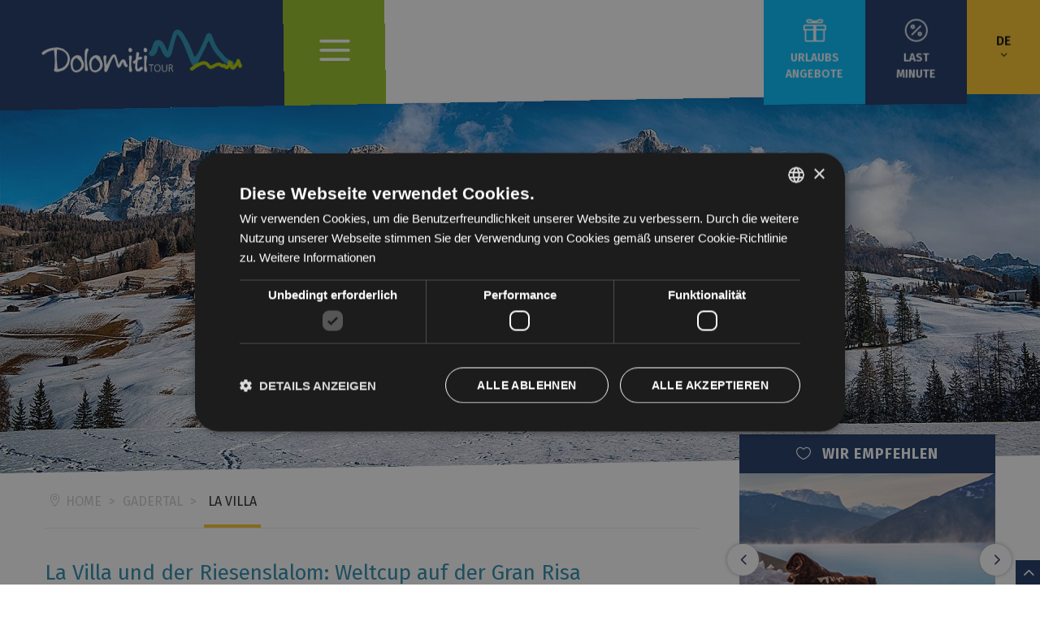

--- FILE ---
content_type: text/html; charset=utf-8
request_url: https://www.dolomititour.com/de/gadertal/la-villa.htm
body_size: 19721
content:
<!DOCTYPE html>
<html lang="de" itemscope itemtype="https://schema.org/WebSite">
<head>
<base href="https://www.dolomititour.com/de/gadertal/la-villa.htm" />
	<meta http-equiv="content-type" content="text/html; charset=utf-8" />
	<meta name="robots" content="max-snippet:-1, max-image-preview:large, max-video-preview:-1" />
	<meta name="description" content="La Villa, gelegen im Herzen von Alta Badia, ist vor allem bekannt durch die berühmte Skipiste Gran Risa, auf der alljährlich der Weltcup im Riesenslalom ausgetragen wird." />
	
	<title>La Villa und Alta Badia entdecken - Dolomiti Tour</title>
	<link href="/favicon.ico" rel="shortcut icon" type="image/vnd.microsoft.icon" />
	<link href="https://www.dolomititour.com/media/jbtype/css/font-awesome.css" rel="stylesheet" type="text/css" />
	<link href="/media/plg_system_jcepro/site/css/content.min.css?86aa0286b6232c4a5b58f892ce080277" rel="stylesheet" type="text/css" />

<meta itemprop="name" content="Portale delle Dolomiti: Dolomiti Tour">
<meta itemprop="url" content="https://www.dolomititour.com">

		
<link rel="alternate" hreflang="it" href="https://www.dolomititour.com/val-badia/la-villa.htm" />
<link rel="alternate" hreflang="de" href="https://www.dolomititour.com/de/gadertal/la-villa.htm" />
	
<meta name="format-detection" content="telephone=no">
<meta name="viewport" content="width=device-width, initial-scale=1.0, maximum-scale=1.0, user-scalable=no">
<link rel="apple-touch-icon" href="/ios/AppIcon.appiconset/Icon-App-40x40@2x.png" />
<link rel="apple-touch-icon" sizes="72x72" href="/ios/AppIcon.appiconset/Icon-App-76x76@1x.png" />
<link rel="apple-touch-icon" sizes="114x114" href="/ios/iTunesArtwork@1x.png" />
<link rel="apple-touch-icon" sizes="144x144" href="/ios/iTunesArtwork@2x.png" />
<!-- CSS -->
<link href="https://fonts.googleapis.com/css?family=Fira+Sans:400,500,600,700" rel="stylesheet">
<link rel="stylesheet" href="/templates/dolomititour/css/elegant-icons.css" type="text/css" media="all" />
<link rel="stylesheet" href="/templates/dolomititour/css/jquery-ui.structure.min.css" type="text/css" media="all" />
<link rel="stylesheet" href="/templates/dolomititour/css/jquery-ui.theme.min.css" type="text/css" media="all" />
<link rel="stylesheet" href="/templates/dolomititour/css/nerveSlider.min.css" type="text/css" media="all" />
<link rel="stylesheet" href="/templates/dolomititour/css/jquery.fancybox.min.css" type="text/css" media="all" />
<link rel="stylesheet" href="/templates/dolomititour/css/owl.carousel.min.css" type="text/css" media="all" />
<link rel="stylesheet" href="/templates/dolomititour/css/jssocials.css" type="text/css" media="all" />
<link rel="stylesheet" href="/templates/dolomititour/css/jssocials-theme-flat.css" type="text/css" media="all" />
<link rel="stylesheet" href="/templates/dolomititour/css/selectric.css" type="text/css" media="all" />
<link rel="stylesheet" href="/templates/dolomititour/css/dolomititour.css" type="text/css" media="all" />
	
<!--[if lt IE 9]>
	<script src="/templates/dolomititour/js/html5.js"></script>
<![endif]-->

<script type="text/javascript">document.cookie='resolution='+Math.max(screen.width,screen.height)+'; path=/';</script> 
<script>
	(function(i,s,o,g,r,a,m){i['GoogleAnalyticsObject']=r;i[r]=i[r]||function(){(i[r].q=i[r].q||[]).push(arguments)},i[r].l=1*new Date();
	a=s.createElement(o),m=s.getElementsByTagName(o)[0];
	a.async=1;
	a.src=g;
	m.parentNode.insertBefore(a,m)})(window,document,'script','https://www.google-analytics.com/analytics.js','ga');
	ga('create','UA-76652-15','auto');
	ga('set','anonymizeIp',true);
	ga('send','pageview');
</script>

	<!-- Google tag (gtag.js) -->
<script async src="https://www.googletagmanager.com/gtag/js?id=G-9Q6GH135Z4"></script>
<script>
  window.dataLayer = window.dataLayer || [];
  function gtag(){dataLayer.push(arguments);}
  gtag('js', new Date());

  gtag('config', 'G-9Q6GH135Z4');
</script>
<!-- End google tag -->
<link rel="canonical" href="https://www.dolomititour.com/de/gadertal/la-villa.htm" />
<style type="text/css"><!--span.jbtype {margin-left:.3em} --></style>





</head>

<body class="layout rotate-it lang_de " itemscope itemtype="https://schema.org/Organization"> <!-- homepage fullscreen -->
<div id="wrapper">
<header class="header">
  <div class="inner">
  	    	<div class="header-item header-logo"><a href="/de/dolomiten-urlaub.htm" title="Dolomititour.com"><svg version="1.1" class="logo-dolotour" xmlns="http://www.w3.org/2000/svg" xmlns:xlink="http://www.w3.org/1999/xlink" x="0px" y="0px" viewBox="0 0 489 120.9">
<path class="fill-white" d="M249.9,57.4c0,0.1,0.1,0.2,0.2,0.4c0.1,0.3,0.3,0.5,0.4,0.7c0.1,0.2,0.3,0.4,0.4,0.6c0.5,0.8,1.2,1.2,2,1.4
	c0.9,0.2,1.7,0.2,2.5-0.2c0.8-0.3,1.5-0.8,2.1-1.5c0.6-0.7,1-1.5,1.3-2.5v-0.4c0-0.7-0.1-1.3-0.4-1.9c-0.4-0.6-0.8-1.1-1.2-1.3
	c-0.2-0.4-0.6-0.9-1.1-1.4c-0.5-0.5-1.1-0.8-1.8-1c-0.3-0.1-0.5-0.1-0.8-0.1c-0.5,0-0.9,0.1-1.4,0.3c-0.7,0.4-1.3,1-1.6,1.8
	c-0.3,0.9-0.5,1.6-0.5,2.3c-0.2,0.4-0.3,0.9-0.3,1.5c0,0.2,0,0.5,0.1,0.8C249.9,57.2,249.9,57.3,249.9,57.4 M251.4,80.1
	c0.2,2.7,0.2,5.5,0.2,8.2c-0.1,2.1-0.2,4.1-0.3,6.1c-0.2,2-0.3,4.1-0.3,6.2c0,0.9,0,1.7,0.1,2.5c0.1,0.8,0.1,1.7,0.2,2.6
	c0.5,1,1.1,1.7,1.9,2.1c0.5,0.3,1.1,0.5,1.7,0.5c0.2,0,0.4,0,0.7-0.1c0.8-0.2,1.5-0.6,2-1.2c0.5-0.7,0.8-1.5,0.8-2.5
	c-0.6-2.8-1.2-5.5-1.6-8.2c-0.4-2.7-0.6-5.4-0.5-8.1c0.1-2.8,0.3-5.5,0.7-8.3c0.4-2.7,0.8-5.5,1.1-8.3c-0.3-1-0.8-1.8-1.5-2.3
	c-0.7-0.5-1.5-0.8-2.3-0.8c-0.8,0-1.6,0.3-2.2,0.9c-0.6,0.6-1.1,1.4-1.3,2.4C251,74.6,251.2,77.4,251.4,80.1 M238.3,72.7
	c-1.1,0.5-1.4,0.6-0.8,0.1c0-0.1,0.2-1.1,0.6-2.9c0.4-1.8,0.7-3.6,1-5.3c0.1-1.2-0.2-2.1-0.8-2.8c-0.6-0.7-1.4-1.1-2.4-1.3h-0.3
	c-0.8,0-1.5,0.2-2.2,0.7c-0.8,0.5-1.3,1.4-1.5,2.6c-0.1,2.5-0.3,5-0.5,7.4c-0.2,2.4-0.4,4.8-0.6,7c-0.8,0.6-1.7,1.2-2.8,2
	c-1.1,0.7-2.1,1.5-3.2,2.3c-0.5,0.8-0.8,1.6-0.8,2.3c0,0.1,0,0.3,0,0.4c0.1,0.8,0.4,1.4,1,2c0.5,0.6,1.3,0.9,2.2,1
	c0.9,0.1,1.9-0.2,3-0.8c0.4-0.6,0.8-1.1,1.1-1.5c0.3-0.4-0.5,0.7-2.4,3.5c0.9-3.5,1.3-5.1,1.3-4.9c0,0.3-0.1,0.8-0.2,1.6
	c-0.1,0.8-0.1,1.7-0.2,2.8c-0.1,1-0.1,2.1-0.2,3.3c-0.1,1.2-0.1,2.3-0.2,3.4s-0.1,2.1,0,2.9c0,0.9,0.1,1.5,0.3,2
	c0.3,0.7,0.5,1.4,0.8,2.1c0.3,0.7,0.6,1.4,0.8,2.1c0.3,0.6,0.7,1.1,1.1,1.4c0.4,0.3,1,0.5,1.6,0.5c1.2,0.1,2.1,0.2,2.9,0.3
	c0.3,0.1,0.6,0.1,0.9,0.1c0.4,0,0.7,0,1.1-0.1c0.6-0.1,1.2-0.2,1.7-0.5c0.5-0.3,1-0.6,1.5-1c0.5-0.4,1.2-0.9,1.9-1.5
	c0.8-0.6,1.8-1.3,3.1-2.2c0.7-0.8,1.1-1.7,1.1-2.5v-0.2c0-0.7-0.2-1.3-0.5-1.8c-0.5-0.7-1.1-1.1-2-1.3c-0.9-0.2-1.9-0.1-3.1,0.3
	c-1.1,1-2.1,1.9-3,2.8c-0.9,0.9-1.9,1.7-2.9,2.4c-0.4-0.1-0.6-0.2-0.6-0.2c-0.1-0.1-0.2-0.4-0.5-0.8c-0.3-0.4-0.4-0.8-0.5-1.2
	c-0.6-2.9-0.8-6-0.5-9.3c0.3-3.3,0.8-6.5,1.4-9.6c0.8-0.6,1.7-1.2,2.8-1.6c1.1-0.4,2.5-0.6,4.1-0.5c1.3-0.3,2.3-0.8,2.8-1.5
	c0.5-0.8,0.8-1.5,0.7-2.3c-0.1-0.8-0.5-1.5-1.3-2.1c-0.7-0.7-1.8-0.9-3.2-0.8C240.6,71.7,239.4,72.2,238.3,72.7 M213.5,57.4
	c0,0.1,0.1,0.2,0.2,0.4c0.1,0.3,0.3,0.5,0.4,0.7c0.1,0.2,0.3,0.4,0.4,0.6c0.5,0.8,1.2,1.2,2,1.4c0.9,0.2,1.7,0.2,2.5-0.2
	c0.8-0.3,1.5-0.8,2.1-1.5c0.6-0.7,1-1.5,1.3-2.5v-0.4c0-0.7-0.1-1.3-0.4-1.9c-0.4-0.6-0.8-1.1-1.2-1.3c-0.2-0.4-0.6-0.9-1.1-1.4
	c-0.5-0.5-1.1-0.8-1.8-1c-0.3-0.1-0.5-0.1-0.8-0.1c-0.5,0-0.9,0.1-1.4,0.3c-0.7,0.4-1.3,1-1.6,1.8c-0.3,0.9-0.5,1.6-0.5,2.3
	c-0.2,0.4-0.3,0.9-0.3,1.5c0,0.2,0,0.5,0.1,0.8C213.5,57.2,213.5,57.3,213.5,57.4 M215,80.1c0.2,2.7,0.2,5.5,0.2,8.2
	c-0.1,2.1-0.2,4.1-0.3,6.1c-0.2,2-0.3,4.1-0.3,6.2c0,0.9,0,1.7,0.1,2.5s0.1,1.7,0.2,2.6c0.5,1,1.1,1.7,1.9,2.1
	c0.5,0.3,1.1,0.5,1.7,0.5c0.2,0,0.4,0,0.7-0.1c0.8-0.2,1.5-0.6,2-1.2c0.5-0.7,0.8-1.5,0.8-2.5c-0.6-2.8-1.2-5.5-1.6-8.2
	c-0.4-2.7-0.6-5.4-0.5-8.1c0.1-2.8,0.3-5.5,0.7-8.3c0.4-2.7,0.8-5.5,1.1-8.3c-0.3-1-0.8-1.8-1.5-2.3c-0.7-0.5-1.5-0.8-2.3-0.8
	c-0.8,0-1.6,0.3-2.2,0.9c-0.6,0.6-1.1,1.4-1.3,2.4C214.6,74.6,214.8,77.4,215,80.1 M153.1,70.9c-0.2,0.5-0.3,1.1-0.3,1.8
	c0,0.5,0.1,0.9,0.2,1.4c0.4,3.2,0.8,6.3,1.3,9.5c0.5,3.2,0.8,6.3,1,9.5c0.1,1.9,0.2,3.8,0.1,5.7c-0.1,1.9-0.2,3.9-0.3,5.9
	c0.1,1.2,0.6,2,1.3,2.6c0.7,0.6,1.5,1,2.4,1h0c1,0,1.8-0.3,2.4-1c0.7-0.7,1-1.6,1.1-2.9c0-0.1,0,0,0,0.2c-0.2,0.1-0.3,0.2-0.1,0.1
	c0.3-0.2,0.5-0.3,0.5-0.3c0,0,0,0,0,0c0.4-0.5,0.6-0.9,0.8-1.3c0.1-0.3,0.2-0.7,0.3-0.9c0.2-0.4,0.4-0.9,0.6-1.3
	c0.2-0.5,0.4-0.9,0.6-1.4c0.5-1.4,1.1-2.8,1.6-4.1c0.5-1.4,1.1-2.7,1.6-4.1c0.4-1,0.9-2.1,1.4-3.4c0.5-1.2,1-2.5,1.6-3.8
	c0.6-1.3,1.2-2.6,1.8-3.9c0.6-1.3,1.3-2.6,2-3.8c0.7-1.2,1.4-2.3,2.1-3.3c0.7-1,1.3-1.7,1.8-2c-0.4-0.1-0.5,0.1-0.2,0.6
	c0.3,0.5,0.6,1.1,0.9,1.9c0.3,0.8,0.6,1.5,0.8,2.3c0.2,0.7,0.4,1.3,0.5,1.5c0.5,1.6,1,3.2,1.4,4.9c0.4,1.6,0.9,3.3,1.3,4.9
	c0.2,0.8,0.4,1.6,0.6,2.5c0.2,0.9,0.4,1.8,0.7,2.6c0.3,0.9,0.6,1.8,1,2.6c0.4,0.9,0.9,1.6,1.6,2.3c0.5,0.5,0.9,0.8,1.4,0.9
	c0.5,0.1,1.1,0.1,1.8,0c1.1-0.4,2-1,2.7-1.9c0.7-0.8,1.3-1.8,1.9-2.8c0.5-1,1.1-2,1.5-3.1c0.5-1.1,0.9-2.1,1.4-3
	c0.5-0.9,0.9-1.7,1.4-2.3c0.5-0.6,0.8-0.9,0.8-0.9c-0.3-0.2-0.4-0.2-0.3-0.2c0,0.1,0.1,0.2,0.1,0.3c0,0.1,0.1,0.3,0.2,0.5
	c0.3,1.1,0.6,2.2,0.8,3.1c0.2,1,0.5,1.9,0.8,2.8c0.3,0.9,0.8,1.8,1.3,2.6c0.6,0.9,1.4,1.8,2.6,2.7c1.1,0.5,2.1,0.7,2.9,0.5
	c0.9-0.2,1.6-0.5,2.1-1.1c0.5-0.6,0.8-1.3,0.8-2.1v0c0-0.8-0.3-1.6-1-2.4c-0.7-0.5-1.1-0.8-1.3-0.9c-0.1-0.1-0.2-0.2-0.2-0.3
	c0-0.1-0.1-0.3-0.2-0.6c-0.1-0.3-0.4-0.7-0.8-1.3c-0.3-1.1-0.6-2.2-1-3.3c-0.3-1.1-0.8-2.3-1.3-3.4c-0.3-0.5-0.6-0.9-1-1.4
	c-0.4-0.5-0.9-0.9-1.4-1.1c-0.4-0.2-0.8-0.3-1.1-0.3c-0.6-0.3-1.4-0.4-2.2-0.3c-0.5,0-1,0.2-1.5,0.4c-0.5,0.2-0.9,0.5-1.3,0.7
	c-0.4,0.3-0.8,0.6-1.2,0.9c-0.4,0.3-0.7,0.7-0.9,1c-0.6,0.8-1.1,1.5-1.5,2.3c-0.4,0.7-0.9,1.6-1.3,2.5c-0.6,1.3-1.4,3.2-2.4,5.8
	c0.1,0.2,0-0.2-0.3-1.2c-0.3-1-0.6-2-0.9-3c-0.7-2.3-1.3-4.6-2-6.9c-0.7-2.3-1.4-4.5-2.1-6.8c-0.1-0.4-0.3-0.9-0.5-1.6
	c-0.2-0.7-0.5-1.4-0.8-2.1c-0.3-0.7-0.7-1.4-1.1-2c-0.4-0.7-0.9-1.1-1.5-1.3c-0.8-0.4-1.6-0.6-2.3-0.6c-0.3,0-0.5,0-0.8,0
	c-1,0.2-1.8,0.6-2.6,1.1c-0.8,0.5-1.5,1.2-2.1,2c-0.6,0.8-1.2,1.6-1.7,2.4c-0.5,0.8-1,1.6-1.4,2.4c-0.4,0.8-0.8,1.4-1.1,1.9
	c-1.5,2.4-2.9,4.8-4.1,7.3c-1.2,2.5-2.5,5-3.8,7.5c-0.4,0.8-0.8,1.6-1.1,2.4c-0.4,0.8-0.2,0.4,0.5-1.1c0.1,0.7,0.1,0.1-0.2-1.7
	c-0.2-1.8-0.5-3.6-0.6-5.4c-0.2-1.9-0.2-3.9-0.1-5.7c0.1-1.9,0.2-3.7,0.3-5.5c0.3-0.3,0.5-0.8,0.5-1.5c0.1-0.6-0.1-1.2-0.3-1.8
	c-0.3-0.6-0.8-1-1.5-1.4c-0.7-0.4-1.6-0.5-2.6-0.5C154.5,69,153.5,69.8,153.1,70.9 M137.4,77.8c0.5,0.4,1,0.8,1.3,1.1
	c0.3,0.9,0.9,1.6,2,2.1c0.9,1,1.7,2.1,2.4,3.3c0.7,1.2,1.3,2.6,1.6,4.1c0.4,1.6,0.5,3.2,0.2,4.7c-0.3,1.6-0.9,3-1.7,4.4
	c-0.8,1.4-1.8,2.6-3.1,3.7c-1.2,1.1-2.5,1.9-3.9,2.5c-0.9,0.4-1.8,0.6-2.8,0.7c-0.9,0.1-1.8,0.1-2.7-0.1c-0.8-0.2-1.6-0.5-2.4-1
	c-0.7-0.5-1.4-1.2-1.9-2.1c-0.5-0.8-0.9-1.8-1.2-2.9c-0.3-1.1-0.6-2.3-0.7-3.4c-0.2-1.2-0.3-2.3-0.3-3.4c-0.1-1.1-0.1-2.1-0.1-3
	c0.1-2.3,0.5-4.5,1.3-6.5c0.4-1,0.9-2,1.5-2.9c0.6-0.9,1.4-1.7,2.2-2.4c0.8-0.7,1.7-1.2,2.6-1.7c1-0.4,2-0.7,3-0.8
	c0.1,0,0.2,0,0.3,0h-0.8c0-0.1,0.1,0.1,0.3,0.7c0.2,0.5,0.6,1.1,1.1,1.6C136.4,77,136.9,77.4,137.4,77.8 M144.1,71.3
	c-0.3-0.2-0.6-0.4-0.9-0.6c-0.7-0.4-1.3-0.9-2-1.3c-0.7-0.4-1.4-0.8-2.2-1.1c-0.8-0.3-1.6-0.5-2.5-0.5H136c-0.7,0-1.5,0.1-2.3,0.3
	c-0.8,0.2-1.7,0.4-2.7,0.7c-1,0.2-1.9,0.6-2.8,1.3c-0.8,0.6-1.5,1.2-2.4,1.8c-0.8,0.6-1.6,1.3-2.3,2.1c-0.8,0.9-1.5,2-2.1,3.1
	c-0.6,1.2-1.1,2.4-1.5,3.7c-0.4,1.3-0.7,2.6-0.8,3.8c-0.2,1.3-0.3,2.5-0.3,3.7c0,1.7,0.2,3.3,0.5,4.9c0.3,1.6,0.6,3.2,0.8,4.8
	c0.2,1.2,0.6,2.4,1.1,3.5c0.5,1.1,1.2,2.1,2,3.1c0.8,1,1.7,1.8,2.8,2.5c1,0.7,2.2,1.3,3.4,1.6c1.1,0.3,2.3,0.5,3.5,0.5
	c0.6,0,1.2-0.1,1.9-0.2c1.8-0.2,3.5-0.8,5.1-1.6c1.6-0.8,3.2-1.8,4.6-3.1c1.4-1.2,2.6-2.6,3.7-4.1c1-1.5,1.8-3.1,2.4-4.7
	c0.5-1.4,0.7-2.8,0.7-4.1c0-0.3,0-0.6,0-0.9c-0.2-2.7-0.7-5.2-1.6-7.4c-0.9-2.2-2-4.2-3.3-6c-0.1-0.8-0.3-1.6-0.6-2.5
	c-0.3-0.9-0.7-1.7-1-2.4C144.6,71.9,144.4,71.5,144.1,71.3 M109.5,55.3c-0.2,0.5-0.4,1.1-0.7,1.6c-0.5,1.2-0.8,2.7-0.9,4.6
	c-0.1,1.5-0.1,3.1-0.1,4.6v1.2c0,2.1,0.1,4,0.2,5.9c0.1,1.9,0.2,3.4,0.2,4.6c0.1,4.3,0.1,8.5,0.2,12.8c0,4.2,0.2,8.5,0.5,12.9
	c0.5,1,1.1,1.7,1.9,2.1c0.5,0.3,1.1,0.4,1.7,0.4c0.2,0,0.4,0,0.7-0.1c0.8-0.2,1.5-0.6,2-1.2c0.5-0.7,0.8-1.5,0.8-2.5
	c-1.1-5.2-1.9-10.5-2.5-15.7c-0.6-5.2-0.7-10.5-0.3-15.7c0.1-0.8,0.2-1.7,0.3-2.7c0.1-1,0.2-2.1,0.4-3.1c0.2-1,0.3-2.1,0.5-3.1
	c0.2-1,0.5-1.9,0.8-2.7c0.1-0.4,0.4-0.8,0.7-1.2c0.3-0.4,0.6-0.9,0.9-1.3c0.3-0.6,0.4-1.2,0.4-1.7c0-0.4-0.1-0.8-0.2-1.2
	c-0.3-0.8-0.9-1.4-1.7-1.8c-0.5-0.2-1-0.3-1.6-0.3c-0.3,0-0.7,0-1.1,0.1c-1,0.3-1.8,1-2.4,2C109.9,54.3,109.7,54.8,109.5,55.3
	 M92.5,77.8c0.5,0.4,1,0.8,1.3,1.1c0.3,0.9,0.9,1.6,2,2.1c0.9,1,1.7,2.1,2.4,3.3c0.7,1.2,1.3,2.6,1.6,4.1c0.4,1.6,0.5,3.2,0.2,4.7
	c-0.3,1.6-0.9,3-1.7,4.4c-0.8,1.4-1.8,2.6-3.1,3.7c-1.2,1.1-2.5,1.9-3.9,2.5c-0.9,0.4-1.8,0.6-2.8,0.7c-0.9,0.1-1.8,0.1-2.7-0.1
	c-0.8-0.2-1.6-0.5-2.4-1c-0.7-0.5-1.4-1.2-1.9-2.1c-0.5-0.8-0.9-1.8-1.2-2.9c-0.3-1.1-0.6-2.3-0.7-3.4c-0.2-1.2-0.3-2.3-0.3-3.4
	c-0.1-1.1-0.1-2.1-0.1-3c0.1-2.3,0.5-4.5,1.3-6.5c0.4-1,0.9-2,1.5-2.9c0.6-0.9,1.4-1.7,2.2-2.4s1.7-1.2,2.6-1.7c1-0.4,2-0.7,3-0.8
	c0.1,0,0.2,0,0.3,0h-0.8c0-0.1,0.1,0.1,0.3,0.7c0.2,0.5,0.6,1.1,1.1,1.6C91.4,77,92,77.4,92.5,77.8 M99.1,71.3
	c-0.3-0.2-0.6-0.4-0.9-0.6c-0.7-0.4-1.3-0.9-2-1.3s-1.4-0.8-2.2-1.1c-0.8-0.3-1.6-0.5-2.5-0.5H91c-0.7,0-1.5,0.1-2.3,0.3
	c-0.8,0.2-1.7,0.4-2.7,0.7c-1,0.2-1.9,0.6-2.8,1.3c-0.8,0.6-1.5,1.2-2.4,1.8c-0.8,0.6-1.6,1.3-2.3,2.1c-0.8,0.9-1.5,2-2.1,3.1
	c-0.6,1.2-1.1,2.4-1.5,3.7c-0.4,1.3-0.7,2.6-0.8,3.8c-0.2,1.3-0.3,2.5-0.3,3.7c0,1.7,0.2,3.3,0.5,4.9c0.3,1.6,0.6,3.2,0.8,4.8
	c0.2,1.2,0.6,2.4,1.1,3.5c0.5,1.1,1.2,2.1,2,3.1c0.8,1,1.7,1.8,2.8,2.5c1,0.7,2.2,1.3,3.4,1.6c1.1,0.3,2.3,0.5,3.5,0.5
	c0.6,0,1.2-0.1,1.9-0.2c1.8-0.2,3.5-0.8,5.1-1.6s3.2-1.8,4.6-3.1c1.4-1.2,2.6-2.6,3.7-4.1c1-1.5,1.8-3.1,2.4-4.7
	c0.5-1.4,0.7-2.8,0.7-4.1c0-0.3,0-0.6,0-0.9c-0.2-2.7-0.7-5.2-1.6-7.4c-0.9-2.2-2-4.2-3.3-6c-0.1-0.8-0.3-1.6-0.6-2.5
	c-0.3-0.9-0.7-1.7-1-2.4C99.7,71.9,99.5,71.5,99.1,71.3 M41.4,88.6c-0.4-3.6-0.7-7.3-0.8-11c-0.1-3.6-0.1-7.3,0.1-10.9
	c0.2-3.6,0.4-7.3,0.6-11c-0.2-0.6-0.4-1.1-0.7-1.5c-0.3-0.4,0.1-0.3,1.3,0.4c0.9-0.1,2.7,0.2,5.4,0.6c2.7,0.5,5.5,1.4,8.3,2.8
	c5.4,2.7,8.9,7,10.6,12.9c0.3,1.3,0.6,2.6,0.7,4c0.1,1.4,0.1,2.7-0.1,4.1c-0.2,2.1-0.6,4.2-1.4,6.2c-0.7,2-1.7,3.9-2.9,5.6
	c-1.2,1.7-2.6,3.3-4.2,4.6c-1.6,1.4-3.4,2.5-5.3,3.3c-1.5,0.7-3.1,1.3-4.7,1.7c-1.6,0.4-3.3,0.7-4.9,0.8c-0.4,0-0.9,0-1.3,0
	c-0.4,0-0.9-0.1-1.4-0.1h2.3c-0.8,0.7-1.1,0.7-0.9,0.2c0.2-0.5,0.4-1.1,0.4-1.8C42.1,95.9,41.8,92.2,41.4,88.6 M36.3,107.1
	c1,0.4,2,0.7,3.2,0.8c0.7,0.1,1.3,0.1,1.9,0.1c0.4,0,0.8,0,1.2-0.1c1-0.1,1.9-0.2,2.7-0.4c1.7-0.5,3.5-1,5.2-1.5
	c1.7-0.5,3.4-1,5.1-1.6c0.9-0.3,1.8-0.8,2.8-1.5c1-0.7,2-1.4,3-2.3c1-0.9,2-1.8,2.9-2.9c1-1,1.8-2.1,2.6-3.1c0.8-1.1,1.4-2.1,2-3.2
	c0.6-1,1-2,1.2-2.9c0.3-1.5,0.7-3,1-4.5c0.3-1.5,0.7-2.9,1-4.4c0.1-0.6,0.2-1.3,0.2-2.1c0-0.3,0-0.5,0-0.8c-0.1-1.1-0.2-2.2-0.4-3.4
	c-0.2-1.2-0.5-2.4-0.9-3.6c-0.4-1.2-0.8-2.4-1.3-3.5c-0.5-1.1-1-2.2-1.6-3.1c-0.6-0.9-1.3-1.7-2-2.3c-1.2-1.1-2.5-2.2-3.7-3.3
	c-1.2-1.1-2.5-2.1-3.8-3.2c-0.9-0.7-1.8-1.3-2.8-1.7c-1-0.4-2-0.8-3.1-1c-1-0.3-2.1-0.5-3.1-0.7c-1-0.2-2-0.5-2.9-0.8
	c-0.9-0.3-1.9-0.5-2.9-0.7c-0.8-0.1-1.7-0.1-2.6-0.1h-0.3c-1,0-2,0.1-3,0.2c-1,0.1-1.9,0.2-2.8,0.2c-2.7,0.3-5.4,0.7-8,1.2
	c-2.7,0.5-5.2,1.3-7.8,2.2c-2.5,0.9-4.9,2-7.3,3.3c-2.3,1.3-4.6,2.9-6.8,4.8c-0.5,0.8-0.7,1.5-0.7,2.2c0,0.1,0,0.3,0,0.4
	c0.1,0.8,0.4,1.4,1,2s1.3,0.9,2.2,1c0.9,0.1,1.9-0.2,2.9-0.8c0.9-0.9,1.8-1.7,2.7-2.4c0.9-0.7,1.8-1.4,2.8-2c1.7-1,3.4-1.9,5.3-2.6
	c1.9-0.7,3.8-1.3,5.7-1.9c1.5-0.5,3.1-0.9,4.6-1.2c1.5-0.3,2-0.4,1.4-0.4c0.9-0.7,1.2-0.5,1,0.6c0.3,3.7,0.7,7.4,1.1,11
	c0.4,3.6,0.7,7.2,0.8,10.9c0.1,3.7,0.1,7.3-0.1,11c-0.2,3.6-0.4,7.3-0.7,11.1c0,0.5,0,0.6,0,0.5c0.1-0.1,0,0.1-0.3,0.4
	c-0.4,0.3-0.6,0.7-0.8,1.2c-0.2,0.4-0.3,0.9-0.2,1.5c0,0.5,0.2,1.1,0.5,1.7C34.6,106,35.4,106.7,36.3,107.1"/>
<path class="fill-white" d="M310.6,107.6h1.7v-8.1h1.4c1.6,0,2.4,0.1,3.3,2.3l2.5,5.8h1.9l-2.9-6.6c-0.5-1.2-0.8-1.9-2.2-2.1v0
	c2.1-0.3,3.8-1.7,3.8-4c0-3.2-2-4.5-5-4.5h-4.4V107.6z M312.3,91.9h1.7c2.3,0,4.3,0.2,4.3,3c0,2.4-2.3,3.2-4.3,3.2h-1.8V91.9z
	 M306.4,90.5h-1.7v11.2c0,2.8-1.6,4.8-4.5,4.8c-3,0-4.5-2-4.5-4.8V90.5H294v11.2c0,5.1,3.7,6.3,6.2,6.3c2.5,0,6.2-1.2,6.2-6.3V90.5z
	 M283.1,91.6c4,0,5.9,3.8,5.9,7.4c0,3.6-1.8,7.4-5.9,7.4c-4,0-5.9-3.8-5.9-7.4C277.2,95.4,279.1,91.6,283.1,91.6 M275.5,99.1
	c0,5.3,2.6,8.9,7.6,8.9c4.9,0,7.5-3.6,7.6-8.9c0-4.7-2.4-8.9-7.6-8.9C277.9,90.2,275.5,94.4,275.5,99.1 M267.2,107.6h1.7V91.9h5.1
	v-1.5h-11.8v1.5h5.1V107.6z"/>
<path class="fill-light-blue" d="M465.1,82.8c-1-0.8-2.1-1.1-3.1-1.4c-0.2-0.1-0.3-0.1-0.4-0.1c-0.9-0.5-1.9-0.9-2.8-1.3c-2.1-1-4.1-1.9-6-2.9
	c-3.9-2-7.2-5.6-9.6-8.5c-2.7-3.2-5.6-6.4-8.4-9.4l-1.4-1.5c-6.7-7.4-11.2-17.2-15-26.7c-0.3-0.6-0.5-1.3-0.8-2
	c-1.2-3-2.6-6.4-3.2-8.7c-0.4-1.6-1.5-2.8-2.9-3.5c-0.5-0.7-1.2-1.4-2.1-2c-2.2-0.1-4,0.3-5.5,1c-1.4,0.8-2.4,1.7-3,2.9
	c-0.6,1.2-23.9,60-29.2,51.6c-2.6-5.2-9.2-23-11.7-28.2c-2.6-5.2-5.4-10.3-8.5-15.2c-0.7-1.1-1.4-2.4-2.3-4c-0.8-1.6-1.8-3.2-2.9-5
	c-1.1-1.7-2.3-3.4-3.6-5c-1.3-1.6-2.7-3-4.3-4.1c-1.6-1.1-3.4-1.9-5.4-2.3c-0.5-0.1-1.1-0.1-1.6-0.1c-1.6,0-3.3,0.4-4.9,1.3
	c-1.2,0.5-2.3,1.4-3.2,2.8c-0.9,1.4-1.7,2.8-2.3,4.2c-0.7,1.4-1.2,2.9-1.7,4.3c-0.5,1.4-0.8,2.5-1,3.3c-1.6,4.7-3,9.4-4.4,14.1
	c-1.4,4.7-2.8,9.5-4.2,14.4c-0.7,2.1-1.3,4.2-1.9,6.2c-0.3,1.1-0.5,1.9-0.6,2.3c-2-5.3-3.6-9.2-4.9-11.8c-0.9-1.9-1.8-3.7-2.7-5.2
	c-0.9-1.5-2-3.1-3.2-4.7c-0.5-0.7-1.1-1.4-1.9-2.1c-0.8-0.7-1.6-1.4-2.4-1.9c-0.8-0.6-1.8-1.1-2.8-1.5c-1-0.5-2-0.7-3.1-0.8
	c-1.7-0.2-3.2-0.1-4.5,0.5c-0.7,0-1.5,0.2-2.3,0.7c-1.1,0.5-2.1,1.3-3,2.3c-0.8,1-1.5,2-2.1,3c-1.2,2.3-2.1,4.6-2.8,7
	c-0.7,2.4-1.3,4.7-2,6.9c-0.8,1.1-1.4,2-1.6,2.6c-0.2,0.6-0.3,1-0.4,1.3c-0.1,0.2-0.2,0.5-0.5,0.7c-0.2,0.2-1.1,0.9-2.6,1.9
	c-1.4,1.8-2.1,3.5-2.1,5.1v0.1c0.1,1.7,0.6,3.1,1.6,4.4c1,1.2,2.5,2,4.3,2.3c1.9,0.3,3.9,0,6.1-1c2.4-1.9,4.2-3.8,5.4-5.6
	c1.2-1.8,2.1-3.6,2.8-5.5c0.7-1.9,1.2-3.8,1.6-5.8c0.4-2,1-4.2,1.7-6.5c0.1-0.4,0.2-0.7,0.3-0.9c0.3,0.3,0.8,0.9,1.4,1.6
	c1,1.2,2,2.8,2.9,4.7c1,1.9,1.9,4,2.9,6.2c1,2.2,2,4.4,3.2,6.5c1.1,2.1,2.5,4,3.9,5.7c1.5,1.7,3.4,3,5.6,3.9c1.4,0.3,2.7,0.3,3.7,0
	c1-0.3,2-0.9,2.9-1.9c1.4-1.4,2.5-3.1,3.3-4.8c0.8-1.8,1.5-3.6,2.1-5.5c0.5-1.9,1-3.7,1.4-5.5c0.4-1.8,0.8-3.6,1.2-5.2
	c0.9-3.4,1.8-6.8,2.7-10.2c0.9-3.4,1.9-6.8,3-10.2c0.2-0.6,0.5-1.7,1-3.2c0.5-1.5,1.1-3.1,1.8-4.7c0.7-1.6,1.3-2.9,1.9-4
	c0.1-0.2,0.2-0.4,0.3-0.6c0.9,0.8,1.9,2,3.1,3.6c1.5,2,3,4.3,4.5,6.8c1.4,2.5,2.8,5.1,4.2,7.8c1.3,2.7,2.6,5.4,3.7,8.1
	c1.2,2.7,2.3,5.3,3.3,7.9c1.1,2.6,2,4.9,2.9,7c1.2,2.8,2.3,5.7,3.4,8.5c1.1,2.8,2.2,5.7,3.3,8.6c0.4,1,0.9,2,1.3,3
	c0.5,1,0.9,1.9,1.3,2.8c0.1,0.5,0.3,1.2,0.6,1.9c0.3,0.7,0.8,1.6,1.6,2.6c0-0.1,0-0.1,0,0c0,0,0.3,0.2,0.7,0.5
	c0.2,2.3,0.9,4.1,2.3,5.5c1.4,1.4,3.1,2.1,5.1,2.1h0.1c1.9,0,3.6-0.7,5.1-2c1.5-1.2,2.4-3,2.7-5.4c-0.3-4.2,20-37.3,21-43.9
	c0.4-2.5,3-6.2,5.6-10.1c0.1,0.2,0.1,0.3,0.2,0.5c0.3,0.7,0.5,1.3,0.8,2c4.2,10.4,9.1,21.3,17.1,30l1.4,1.5c2.7,3,5.5,6,8.1,9.1
	c3.1,3.7,7.3,8.2,12.9,11.1c2.2,1.1,4.4,2.2,6.5,3.1c1,0.4,1.9,0.9,2.9,1.4c0.6,0.3,1.2,0.5,1.7,0.6c0.2,0.1,0.3,0.1,0.5,0.2
	c0.8,0.5,1.8,0.7,2.7,0.7c1.7,0,3.3-0.8,4.4-2.2C468,88.1,467.5,84.7,465.1,82.8z"/>
<g>
	<path class="fill-green" d="M365.4,104.7c-1.6,0-3.1-1-3.7-2.5c-0.8-2.1,0.2-4.4,2.3-5.2c1.3-0.5,2.6-1.6,4.1-2.8c1.5-1.2,3-2.5,4.9-3.4
		c0.9-0.5,1.8-1,2.8-1.5c5.4-2.9,11.4-6.2,17.3-7c4.1-0.5,8.2,0.6,11.6,3.4c1.4,1.1,2.4,2.4,3.4,3.7c1.1,1.4,2.3,2.8,3.3,3.1
		c1,0.3,2.8-0.7,4.3-1.6l0.7-0.4c3.3-1.8,7.1-3.8,11.1-4.8c4.9-1.2,8.3,1,10.7,2.7c0.7,0.5,1.3,0.9,2,1.2c1.1-1.2,2.7-1.7,4.3-1.2
		c2.3,0.8,3.6,2.5,4.5,3.8c0.2,0.3,0.6,0.8,0.8,1c0.6-0.7,1.5-2.6,2.5-7.8c0.1-0.4,0.2-0.8,0.2-1.1c0.4-1.8,2-3.2,3.9-3.2
		c0,0,0.1,0,0.1,0c5.7,0,7.2,6.1,8,9.7c0.2,0.8,0.5,1.9,0.7,2.8c0.3-0.4,0.6-0.8,0.9-1.3c0.2-0.3,0.3-0.5,0.5-0.6l0.6-0.7
		c5.1-6.4,6.1-8.8,6.3-9.6c-0.3-1.9,0.9-3.9,2.8-4.4c2.1-0.6,4.3,0.5,5,2.6c0.5,1.4,1,2.7,1.6,4.1c0.8,1.8,1.5,3.7,2.1,5.8
		c1.4,0.8,2.3,2.5,1.9,4.3l0,0.2c-0.6,3.5-3.2,4.5-5.4,4.3c-1.9-0.2-3.4-1.7-3.6-3.6c-0.1-1.2-0.4-2.3-0.8-3.5c-1,1.4-2.2,3-3.6,4.8
		l-0.5,0.6c-0.1,0.1-0.2,0.2-0.3,0.4c-1.6,2.2-4.5,6.3-8.6,5.7c-3.8-0.5-5.5-3.6-6.6-6.8c-0.9,1.9-2.1,3.4-3.8,4.4
		c-1.9,1.1-4,1.4-6.2,0.7c-2-0.6-3.3-1.9-4.3-3c-1.5,0.5-3,0.1-4-0.1c-2.3-0.6-4.1-1.8-5.5-2.8c-2.1-1.4-2.9-1.9-4.3-1.5
		c-3,0.7-6.3,2.4-9.1,4l-0.6,0.4c-2.6,1.5-6.2,3.6-10.5,2.4c-3.5-1-5.6-3.6-7.3-5.8c-0.8-1-1.5-1.9-2.2-2.4c-1.2-0.9-3.1-2-5.5-1.7
		c-4.5,0.6-9.8,3.5-14.6,6.1c-1,0.5-2,1.1-2.9,1.6c-1.1,0.6-2.3,1.5-3.5,2.5c-1.8,1.4-3.8,3.1-6.2,4
		C366.4,104.6,365.9,104.7,365.4,104.7z M473.5,81.6C473.5,81.6,473.6,81.6,473.5,81.6C473.6,81.6,473.5,81.6,473.5,81.6z M473.5,81
		L473.5,81L473.5,81z"/>
</g>
</svg></a></div>
	    	<div class="header-item header-language"><div class="mod-languages">
    <div class="current-language">
    <div class="inline">
        <span>DE</span>
    </div>
    </div>
<ul class="lang-inline">
    <li class="">
        <a
                            href="/val-badia/la-villa.htm"
                title="IT"> IT </a>
    </li>
    <li class="lang-active">
        <a
                            href="/de/gadertal/la-villa.htm"
                title="DE"> DE </a>
    </li>
</ul>
</div></div>
	    	<div class="header-item mobile-button"><a href="javascript:void(0);" class="mobile-menu" title="Menu"></a></div>
	    	<div class="header-item navigation"><nav class="main-navigation">
<ul class="main-menu">
<li class="item-524 default active deeper parent homepage fullscreen startpage" data-img="/images/menu/01-dolomiti-inverno-natura.jpg"><a href="/de/dolomiten-urlaub.htm" >Urlaub in den <br />Dolomiten</a>

	<div class="popout-menu"><div class="sub-menu submenu"><div class="submenu-title"><a href="/de/dolomiten-urlaub.htm">Urlaub in den <br />Dolomiten</a></div><ul class="nav-child unstyled small"><li class="item-629 parent " data-img="/"><a href="/de/ampezzaner-dolomiten/index.html" >Die Ampezzaner Dolomiten</a></li>
<li class="item-528 parent " data-img="/"><a href="/de/belluneser-dolomiten/index.html" >Die Belluneser Dolomiten</a></li>
<li class="item-641 parent " data-img="/"><a href="/de/campiglio-pinzolo/index.html" >Campiglio Pinzolo</a></li>
<li class="item-651 parent " data-img="/"><a href="/de/paganella-hochebene/index.html" >Die Paganella-Hochebene</a></li>
<li class="item-660 parent " data-img="/"><a href="/de/fassatal/index.html" >Fassatal</a></li>
<li class="item-683 parent " data-img="/"><a href="/de/hochpustertal/index.html" >Das Hochpustertal - Drei Zinnen</a></li>
<li class="item-692 parent " data-img="/"><a href="/de/rosengarten-latemar/index.html" >Eggental</a></li>
</ul><ul><li class="item-757 parent " data-img="/"><a href="/de/schlern-seiser-alm/index.html" >Seiser Alm und Schlerngebiet</a></li>
<li class="item-701 active parent " data-img="/"><a href="/de/gadertal/index.html" >Gadertal</a></li>
<li class="item-713 parent " data-img="/"><a href="/de/fleimstal/index.html" >Fleimstal</a></li>
<li class="item-747 parent " data-img="/"><a href="/de/groeden/index.html" >Gröden</a></li>
<li class="item-765 parent " data-img="/"><a href="/de/pustertal/index.html" >Das Pustertal</a></li>
<li class="item-754 parent " data-img="/"><a href="/de/osttirol/index.html" >Osttirol</a></li>
<li class="item-1178 " data-img="/"><a href="/de/villnoesstal.htm" >Villnöss</a></li>
</ul></div><div class="sub-menu submenu-image"><div class="image-seperator backstretchr"></div></div></div></li>
<li class="item-525 deeper parent " data-img="/images/menu/02-drei-zinnen-dolomiten.jpg"><a href="/de/hotels-dolomiten.htm" >Hotels <br />Dolomiten</a>

	<div class="popout-menu"><div class="sub-menu submenu"><div class="submenu-title"><a href="/de/hotels-dolomiten.htm">Hotels <br />Dolomiten</a></div><ul class="nav-child unstyled small"><li class="item-792 " data-img="/"><a href="/de/ampezzaner-dolomiten/hotels.htm" >Hotels Ampezzaner Dolomiten</a></li>
<li class="item-793 " data-img="/"><a href="/de/belluneser-dolomiten/hotels.htm" >Hotels Belluneser Dolomiten</a></li>
<li class="item-794 " data-img="/"><a href="/de/campiglio-pinzolo/hotels.htm" >Hotels Campiglio Pinzolo</a></li>
<li class="item-795 " data-img="/"><a href="/de/paganella-hochebene/hotels.htm" >Hotels Paganella Hochebene</a></li>
<li class="item-796 " data-img="/"><a href="/de/fassatal/hotels.htm" >Hotels Fassatal</a></li>
<li class="item-797 " data-img="/"><a href="/de/hochpustertal/hotels.htm" >Hotels Hochpustertal - Drei Zinnen</a></li>
<li class="item-798 " data-img="/"><a href="/de/rosengarten-latemar/hotels.htm" >Hotels Eggental</a></li>
</ul><ul><li class="item-879 " data-img="/"><a href="/de/schlern-seiser-alm/hotels.htm" >Hotels Schlern - Seiser Alm</a></li>
<li class="item-800 " data-img="/"><a href="/de/gadertal/hotels.htm" >Hotels Gadertal</a></li>
<li class="item-801 " data-img="/"><a href="/de/fleimstal/hotels.htm" >Hotels Fleimstal</a></li>
<li class="item-802 " data-img="/"><a href="/de/groeden/hotels.htm" >Hotels Gröden</a></li>
<li class="item-803 " data-img="/"><a href="/de/pustertal/hotels.htm" >Hotels Pustertal</a></li>
<li class="item-804 " data-img="/"><a href="/de/osttirol/hotels.htm" >Hotels Osttirol</a></li>
<li class="item-1180 " data-img="/"><a href="/de/villnoess-hotel.htm" >Hotels Villnöss</a></li>
</ul><ul><li class="item-1133 " data-img="/"><a href="/de/familienhotels-dolomiten.htm" >Familienhotels</a></li>
<li class="item-1134 " data-img="/"><a href="/de/wellnesshotels-dolomiten.htm" >Wellnesshotels</a></li>
</ul></div><div class="sub-menu submenu-image"><div class="image-seperator backstretchr"></div></div></div></li>
<li class="item-805 deeper parent switchMenu" data-img="/images/menu/03-see-dolomiten-alpen.jpg"><a href="/de/dolomiten-unesco.htm" >Unesco <br />Dolomiten</a>

	<div class="popout-menu"><div class="sub-menu submenu-image"><div class="image-seperator backstretchr"></div></div><div class="sub-menu submenu"><div class="submenu-title"><a href="/de/dolomiten-unesco.htm">Unesco <br />Dolomiten</a></div><ul class="nav-child unstyled small"><li class="item-813 parent switchMenu" data-img="/"><a href="/de/dolomiten-unesco/naturschutzgebiete-dolomites.htm" >Naturparks</a></li>
<li class="item-809 switchMenu" data-img="/"><a href="/de/landkarte-dolomiten.html" >Wanderungen in den Dolomiten</a></li>
</ul></div></div></li>
<li class="item-806 deeper parent switchMenu" data-img="/images/menu/04-dolomiten-berge-wolken.jpg"><a href="/de/sommer-urlaub-dolomiten.htm" >Sommer<br />urlaub</a>

	<div class="popout-menu"><div class="sub-menu submenu-image"><div class="image-seperator backstretchr"></div></div><div class="sub-menu submenu"><div class="submenu-title"><a href="/de/sommer-urlaub-dolomiten.htm">Sommer<br />urlaub</a></div><ul class="nav-child unstyled small"><li class="item-852 " data-img="/"><a href="/de/sommer-urlaub-dolomiten/wandern.htm" >Bergtouren</a></li>
<li class="item-853 " data-img="/"><a href="/de/sommer-urlaub-dolomiten/radurlaub.htm" >Mountainbike</a></li>
<li class="item-854 " data-img="/"><a href="/de/sommer-urlaub-dolomiten/motorrad-touren.htm" >Motorrad</a></li>
<li class="item-855 " data-img="/"><a href="/de/sommer-urlaub-dolomiten/nordic-walking.htm" >Nordic Walking</a></li>
<li class="item-856 " data-img="/"><a href="/de/sommer-urlaub-dolomiten/trekking.htm" >Trekking</a></li>
<li class="item-857 " data-img="/"><a href="/de/sommer-urlaub-dolomiten/golf.htm" >Golf</a></li>
<li class="item-858 switchMenu" data-img="/"><a href="/de/sommer-urlaub-dolomiten/klettern.htm" >Klettern</a></li>
</ul></div></div></li>
<li class="item-807 deeper parent switchMenu" data-img="/images/menu/05-dolomiten-winter-berge.jpg"><a href="/de/winter-urlaub-dolomiten.htm" >Winter<br />urlaub</a>

	<div class="popout-menu"><div class="sub-menu submenu-image"><div class="image-seperator backstretchr"></div></div><div class="sub-menu submenu"><div class="submenu-title"><a href="/de/winter-urlaub-dolomiten.htm">Winter<br />urlaub</a></div><ul class="nav-child unstyled small"><li class="item-816 parent switchMenu" data-img="/"><a href="/de/winter-urlaub-dolomiten/dolomiti-superski.htm" >Dolomiti Superski</a></li>
</ul></div></div></li>
</ul>
</nav></div>
	    	<div class="header-item cta-buttons"><a href="/de/urlaubspakete-dolomiten.htm" class="cta-single cta-packages" title="Urlaubsangebote"><span class="icon_gift_alt"></span>Urlaubs<br />Angebote</a><a href="/de/last-minute-angebote-dolomiten.htm" class="cta-single lastminute" title="Last Minute"><span class="icon_percent"></span>Last<br />Minute</a></div>
	
  </div>
</header>
<div class="slider">
  <div class="slider-container">
  		<div class="image-slide"><img alt="" width="2000" height="800" src="/images/slider/01-urlaub-in-den-dolomiten/01-10-gadertal/val-badia-inverno.jpg"></div>

    	<div class="slogan"><p>Dein Urlaub im Reich der Dolomiten!</p></div>

  </div>
</div>
<main class="content">
  <div class="section section-content">
    <div class="inner">
    	<div class="sidebar">
        		<div class="hotel-space-block">
		<div class="hotel-space-title"><span class="icon_heart_alt"></span> Wir empfehlen</div>
<ul class="hotel-slider owl-carousel">
<li><div class="hotel-space-image"><a href="https://www.panoramahotel-huberhof.com/?utm_source=dolomititour.com&utm_medium=wir-empfehlen&utm_campaign=Altea" data-content_type="TEMA-CONSIGLIATI" data-item_id="www.panoramahotel-huberhof.com - 1658" onclick="ga('send', 'event', 'TEMA-CONSIGLIATI', 'www.panoramahotel-huberhof.com - 1658');gtag('event','select_content',{content_type:'TEMA-CONSIGLIATI',item_id:'www.panoramahotel-huberhof.com - 1658'});" rel="nofollow" target="_blank">
<img src="/servizio/consigliati/de/1658-www_panoramahotel-huberhof_com-dolomititour_com-wir-empfehlen-20180808-de-1.jpg" width="316" height="166" alt=""></a></div>
<div class="hotel-space-info hotel-name"><a href="https://www.panoramahotel-huberhof.com/?utm_source=dolomititour.com&utm_medium=wir-empfehlen&utm_campaign=Altea" data-content_type="TEMA-CONSIGLIATI" data-item_id="www.panoramahotel-huberhof.com - 1658" onclick="ga('send', 'event', 'TEMA-CONSIGLIATI', 'www.panoramahotel-huberhof.com - 1658');gtag('event','select_content',{content_type:'TEMA-CONSIGLIATI',item_id:'www.panoramahotel-huberhof.com - 1658'});" rel="nofollow" target="_blank">Panoramahotel Huberhof <i class="icon_star-star4s"></i></a></div>
<div class="hotel-space-location"><a href="https://www.panoramahotel-huberhof.com/?utm_source=dolomititour.com&utm_medium=wir-empfehlen&utm_campaign=Altea" data-content_type="TEMA-CONSIGLIATI" data-item_id="www.panoramahotel-huberhof.com - 1658" onclick="ga('send', 'event', 'TEMA-CONSIGLIATI', 'www.panoramahotel-huberhof.com - 1658');gtag('event','select_content',{content_type:'TEMA-CONSIGLIATI',item_id:'www.panoramahotel-huberhof.com - 1658'});" rel="nofollow" target="_blank">Meransen - Pustertal</a></div>
<div class="hotel-space-location"><a href="https://www.panoramahotel-huberhof.com/?utm_source=dolomititour.com&utm_medium=wir-empfehlen&utm_campaign=Altea" data-content_type="TEMA-CONSIGLIATI" data-item_id="www.panoramahotel-huberhof.com - 1658" onclick="ga('send', 'event', 'TEMA-CONSIGLIATI', 'www.panoramahotel-huberhof.com - 1658');gtag('event','select_content',{content_type:'TEMA-CONSIGLIATI',item_id:'www.panoramahotel-huberhof.com - 1658'});" rel="nofollow" target="_blank">CIN: IT021074A1G6QAMYDE</a></div>

</li><li><div class="hotel-space-image"><a href="https://www.alpentesitin.it/?utm_source=dolomititour.com&utm_medium=wir-empfehlen&utm_campaign=Altea" data-content_type="TEMA-CONSIGLIATI" data-item_id="www.alpentesitin.it - 3782" onclick="ga('send', 'event', 'TEMA-CONSIGLIATI', 'www.alpentesitin.it - 3782');gtag('event','select_content',{content_type:'TEMA-CONSIGLIATI',item_id:'www.alpentesitin.it - 3782'});" rel="nofollow" target="_blank">
<img src="/servizio/consigliati/de/3782-www_alpentesitin_it-dolomititour_com-wir-empfehlen-20180808-de-1.jpg" width="316" height="166" alt=""></a></div>
<div class="hotel-space-info hotel-name"><a href="https://www.alpentesitin.it/?utm_source=dolomititour.com&utm_medium=wir-empfehlen&utm_campaign=Altea" data-content_type="TEMA-CONSIGLIATI" data-item_id="www.alpentesitin.it - 3782" onclick="ga('send', 'event', 'TEMA-CONSIGLIATI', 'www.alpentesitin.it - 3782');gtag('event','select_content',{content_type:'TEMA-CONSIGLIATI',item_id:'www.alpentesitin.it - 3782'});" rel="nofollow" target="_blank">Hotel Alpen Tesitin <i class="icon_star-star5"></i></a></div>
<div class="hotel-space-location"><a href="https://www.alpentesitin.it/?utm_source=dolomititour.com&utm_medium=wir-empfehlen&utm_campaign=Altea" data-content_type="TEMA-CONSIGLIATI" data-item_id="www.alpentesitin.it - 3782" onclick="ga('send', 'event', 'TEMA-CONSIGLIATI', 'www.alpentesitin.it - 3782');gtag('event','select_content',{content_type:'TEMA-CONSIGLIATI',item_id:'www.alpentesitin.it - 3782'});" rel="nofollow" target="_blank">Taisten/Welsberg - Pustertal</a></div>
<div class="hotel-space-location"><a href="https://www.alpentesitin.it/?utm_source=dolomititour.com&utm_medium=wir-empfehlen&utm_campaign=Altea" data-content_type="TEMA-CONSIGLIATI" data-item_id="www.alpentesitin.it - 3782" onclick="ga('send', 'event', 'TEMA-CONSIGLIATI', 'www.alpentesitin.it - 3782');gtag('event','select_content',{content_type:'TEMA-CONSIGLIATI',item_id:'www.alpentesitin.it - 3782'});" rel="nofollow" target="_blank">CIN: IT021052A1WUBJUO6S</a></div>

</li><li><div class="hotel-space-image"><a href="https://www.dlaces.it/de/?utm_source=dolomititour.com&utm_medium=wir-empfehlen&utm_campaign=Altea" data-content_type="TEMA-CONSIGLIATI" data-item_id="www.dlaces.it - 3377" onclick="ga('send', 'event', 'TEMA-CONSIGLIATI', 'www.dlaces.it - 3377');gtag('event','select_content',{content_type:'TEMA-CONSIGLIATI',item_id:'www.dlaces.it - 3377'});" rel="nofollow" target="_blank">
<img src="/servizio/consigliati/de/3377-www_dlaces_it-dolomititour_com-wir-empfehlen-20180810-de-1.jpg" width="316" height="166" alt=""></a></div>
<div class="hotel-space-info hotel-name"><a href="https://www.dlaces.it/de/?utm_source=dolomititour.com&utm_medium=wir-empfehlen&utm_campaign=Altea" data-content_type="TEMA-CONSIGLIATI" data-item_id="www.dlaces.it - 3377" onclick="ga('send', 'event', 'TEMA-CONSIGLIATI', 'www.dlaces.it - 3377');gtag('event','select_content',{content_type:'TEMA-CONSIGLIATI',item_id:'www.dlaces.it - 3377'});" rel="nofollow" target="_blank">Chalet Dlaces <i class="icon_star-star3s"></i></a></div>
<div class="hotel-space-location"><a href="https://www.dlaces.it/de/?utm_source=dolomititour.com&utm_medium=wir-empfehlen&utm_campaign=Altea" data-content_type="TEMA-CONSIGLIATI" data-item_id="www.dlaces.it - 3377" onclick="ga('send', 'event', 'TEMA-CONSIGLIATI', 'www.dlaces.it - 3377');gtag('event','select_content',{content_type:'TEMA-CONSIGLIATI',item_id:'www.dlaces.it - 3377'});" rel="nofollow" target="_blank">Wolkenstein - Gröden</a></div>
<div class="hotel-space-location"><a href="https://www.dlaces.it/de/?utm_source=dolomititour.com&utm_medium=wir-empfehlen&utm_campaign=Altea" data-content_type="TEMA-CONSIGLIATI" data-item_id="www.dlaces.it - 3377" onclick="ga('send', 'event', 'TEMA-CONSIGLIATI', 'www.dlaces.it - 3377');gtag('event','select_content',{content_type:'TEMA-CONSIGLIATI',item_id:'www.dlaces.it - 3377'});" rel="nofollow" target="_blank">CIN: IT021089A1JSCVAS9I</a></div>

</li><li><div class="hotel-space-image"><a href="https://www.hotelalcialc.it/de/hotel-la-valle-alta-badia.htm?utm_source=dolomititour.com&utm_medium=wir-empfehlen&utm_campaign=Altea"  data-content_type="TEMA-CONSIGLIATI" data-item_id="www.hotelalcialc.it - 1283" onclick="ga('send', 'event', 'TEMA-CONSIGLIATI', 'www.hotelalcialc.it - 1283');gtag('event','select_content',{content_type:'TEMA-CONSIGLIATI',item_id:'www.hotelalcialc.it - 1283'});" rel="nofollow" target="_blank">
<img src="/servizio/consigliati/de/1283-www_hotelalcialc_it-dolomititour_com-wir-empfehlen-20180810-de-1.jpg" width="316" height="166" alt=""></a></div>
<div class="hotel-space-info hotel-name"><a href="https://www.hotelalcialc.it/de/hotel-la-valle-alta-badia.htm?utm_source=dolomititour.com&utm_medium=wir-empfehlen&utm_campaign=Altea"  data-content_type="TEMA-CONSIGLIATI" data-item_id="www.hotelalcialc.it - 1283" onclick="ga('send', 'event', 'TEMA-CONSIGLIATI', 'www.hotelalcialc.it - 1283');gtag('event','select_content',{content_type:'TEMA-CONSIGLIATI',item_id:'www.hotelalcialc.it - 1283'});" rel="nofollow" target="_blank">Hotel Alcialc <i class="icon_star-star3s"></i></a></div>
<div class="hotel-space-location"><a href="https://www.hotelalcialc.it/de/hotel-la-valle-alta-badia.htm?utm_source=dolomititour.com&utm_medium=wir-empfehlen&utm_campaign=Altea"  data-content_type="TEMA-CONSIGLIATI" data-item_id="www.hotelalcialc.it - 1283" onclick="ga('send', 'event', 'TEMA-CONSIGLIATI', 'www.hotelalcialc.it - 1283');gtag('event','select_content',{content_type:'TEMA-CONSIGLIATI',item_id:'www.hotelalcialc.it - 1283'});" rel="nofollow" target="_blank">Wengen - Alta Badia</a></div>

</li><li><div class="hotel-space-image"><a href="https://www.fameli.it/?utm_source=dolomititour.com&utm_medium=wir-empfehlen&utm_campaign=Altea" data-content_type="TEMA-CONSIGLIATI" data-item_id="www.fameli.it - 20388" onclick="ga('send', 'event', 'TEMA-CONSIGLIATI', 'www.fameli.it - 20388');gtag('event','select_content',{content_type:'TEMA-CONSIGLIATI',item_id:'www.fameli.it - 20388'});" rel="nofollow" target="_blank">
<img src="/servizio/consigliati/de/20388-www_fameli_it-dolomititour_com-wir-empfehlen-20241223-de-1.jpg" width="316" height="166" alt=""></a></div>
<div class="hotel-space-info hotel-name"><a href="https://www.fameli.it/?utm_source=dolomititour.com&utm_medium=wir-empfehlen&utm_campaign=Altea" data-content_type="TEMA-CONSIGLIATI" data-item_id="www.fameli.it - 20388" onclick="ga('send', 'event', 'TEMA-CONSIGLIATI', 'www.fameli.it - 20388');gtag('event','select_content',{content_type:'TEMA-CONSIGLIATI',item_id:'www.fameli.it - 20388'});" rel="nofollow" target="_blank">Fameli <i class="icon_star-star4s"></i></a></div>
<div class="hotel-space-location"><a href="https://www.fameli.it/?utm_source=dolomititour.com&utm_medium=wir-empfehlen&utm_campaign=Altea" data-content_type="TEMA-CONSIGLIATI" data-item_id="www.fameli.it - 20388" onclick="ga('send', 'event', 'TEMA-CONSIGLIATI', 'www.fameli.it - 20388');gtag('event','select_content',{content_type:'TEMA-CONSIGLIATI',item_id:'www.fameli.it - 20388'});" rel="nofollow" target="_blank">Olang</a></div>
<div class="hotel-space-location"><a href="https://www.fameli.it/?utm_source=dolomititour.com&utm_medium=wir-empfehlen&utm_campaign=Altea" data-content_type="TEMA-CONSIGLIATI" data-item_id="www.fameli.it - 20388" onclick="ga('send', 'event', 'TEMA-CONSIGLIATI', 'www.fameli.it - 20388');gtag('event','select_content',{content_type:'TEMA-CONSIGLIATI',item_id:'www.fameli.it - 20388'});" rel="nofollow" target="_blank">CIN: IT021106A1IUQAYNEF</a></div>

</li>
</ul>    </div>

        		<div class="sidebar-item search-item">
	<div class="search-item-title"><span class="icon_house_alt"></span>Hotels finden</div>
<div class="search-item-wrapper">
  <form action="/de/anfrage.html" method="POST">
    <select name="localita" id="dynamic">
      <option value="">Region auswählen</option>
      <option value="ALTAPUSTERIA">Hochpustertal - Drei Zinnen</option>
      <option value="PAGANELLA">Paganella Hochebene</option>
      <option value="CAMPIGLIO">Campiglio &amp; Pinzolo</option>
      <option value="ROSENGARTEN">Rosengarten Latemar</option>
      <option value="AMPEZZANE">Ampezzaner Dolomiten</option>
      <option value="SCILIAR">Schlern - Seiser Alm</option>
      <option value="BADIA">Gadertal</option>
      <option value="FASSA">Fassatal</option>
      <option value="GARDENA">Gröden</option>
      <option value="PUSTERIA">Pustertal</option>
    </select>
    <div class="search-item-input">
      <label for="search-arrival" class="data-icon">
        <input type="text" name="dataArrivo" id="search-arrival" class="search-input margin marginB data arrival" placeholder="Anreise">
      </label>
      <label for="search-departure" class="data-icon">
        <input type="text" name="dataPartenza" id="search-departure" class="search-input data departure" placeholder="Abreise">
      </label>
      <hr />
      <label for="search-adults">
        <input type="text" name="nrPersone" id="search-adults" class="search-input margin adults" placeholder="Erwachsene 2">
      </label>
      <label for="search-children">
        <input type="text" name="nrBambini" id="search-children" class="search-input children" placeholder="Kinder 0">
      </label>
      <hr />
      <input type="submit" value="Suchen" onclick="ga('send', 'event', 'HOTELFINDER', 'de');">
    </div>
  </form>
</div>
    </div>
	<div class="sidebar-item hotel-themes">
	<div class="single-hotel-theme animate family"><a href="/de/familienhotels-dolomiten.htm" class="backstretchr" title="Hotel per famiglie" data-img="/images/content/theme-family.jpg"><span><span class="ico icon_group"></span>Familienhotels</span></a></div>
<div class="single-hotel-theme animate wellness"><a href="/hotel-benessere-dolomiti.htm" class="backstretchr" title="Hotel Benessere" data-img="/images/content/theme-wellness.jpg"><span><span class="ico icon_genius"></span>Wellnesshotels</span></a></div>    </div>

            	<div class="sidebar-item sub-navigation">
			<div class="sub-navigation-title"><span class="icon_pin_alt"></span>relevante Themen</div>
            <div class="sub-navigation-wrapper">
            	<ul class="">
<li class="item-707 current active deeper parent highlight-location"><a href="/de/gadertal/la-villa.htm" >La Villa</a><ul class="nav-child unstyled small"><li class="item-898"><a href="/de/maratona-dles-dolomites.htm" >Maratona dles Dolomites</a></li></ul></li></ul>
            </div>
	    </div>

         </div>
        
      
      			
<div class="breadcrumbs">
<a href="/de/dolomiten-urlaub.htm" class="pathway">Home</a> &gt; <a href="/de/gadertal/index.html" class="pathway">Gadertal</a> &gt; <span><a href="/de/gadertal/la-villa.htm" class="pathway">La Villa</a></span></div>
	
          <div class="item-page article">
            <div id="system-message-container">
	</div>

            <div class="element txt">
		<h1>La Villa und der Riesenslalom: Weltcup auf der Gran Risa</h1>
<p><strong>La Villa</strong> in Alta Badia, gelegen am Fuß des <strong>Gardenaccia </strong>und des <strong>Piz La Ila</strong>, ist nicht weit entfernt von den beiden Naturparks <a href="/de/dolomiten-unesco/naturpark-puez-geisler.htm">Puez-Geisler </a>und <a href="/de/dolomiten-unesco/naturpark-fanes-sennes-prags.htm">Fanes-Sennes-Prags</a>.</p>
<p>In La Villa gibt es vielfältige Wandermöglichkeiten: <strong>Themenwanderungen mit dem Schwerpunkt Geologie</strong> aber auch schöne Wanderwege, beispielsweise zum See <strong>Lech da Sompunt</strong>, zum Panoramaplateau <strong>Pralongià </strong>und nach <strong>St.&nbsp;Leonhard</strong>, einer Fraktion von Abtei. Auf Mountainbiker wartet eine Tour in mittlerem Schwierigkeitsgrad, bekannt als Mountainbiketour Störeswiesen-Pralongià. Wer den besonderen Kick sucht, hat die Wahl zwischen einem <strong>Hängegleiterflug </strong>oder den beiden Parcours im <strong>Freeride Bike Gardenaccia</strong>.&nbsp;In La Villa findet jedes Jahr der Start der <a href="/de/maratona-dles-dolomites.htm">Maratona dles Dolomites</a> statt.</p>
<p>Skifahren kann man in La Villa im Winter auf dem Piz La Ila. Dort können Sie die schwarze Piste <strong>Gran Risa</strong> fahren, auf der jedes Jahr der <strong>Weltcup im Riesenslalom</strong> ausgetragen wird, oder die Pisten nach Corvara, von wo aus man die Skitour Sella Ronda oder die sogenannte Gebirgsjägertour unternehmen kann, die nach <strong>Alleghe</strong>, <a href="/de/belluneser-dolomiten/arabba.htm">Arabba</a>&nbsp;und <strong>Malga Ciapela</strong> führt.</p> 	</div>
            	<div class="share-buttons">social</div>

          </div>
          	<div class="sidebar-item sub-navigation">
			<div class="sub-navigation-title"><span class="icon_pin_alt"></span>relevante Themen</div>
            <div class="sub-navigation-wrapper">
            	<ul class="">
<li class="item-707 current active deeper parent highlight-location"><a href="/de/gadertal/la-villa.htm" >La Villa</a><ul class="nav-child unstyled small"><li class="item-898"><a href="/de/maratona-dles-dolomites.htm" >Maratona dles Dolomites</a></li></ul></li></ul>
            </div>
	    </div>

          
      	  <div class="clear"></div>
    </div>
  </div>
</main>
<!-- SHOW ONLY IF MODULE IS PUBLISHED -->
<div class="aside aside-content themes">
	<div class="inner">
    	
    </div>
</div>
<div class="aside aside-content special-themes">
	<div class="inner">
        
    </div>
</div>
<!-- END ## SHOW ONLY IF MODULE IS PUBLISHED -->
<footer class="footer">
	<div class="inner">
    	<div class="footer-element footer-map">
        	<div class="inner">
            		<div class="footer-block info-map"><div class="footer-map-title"><span class="icon_map_alt"></span>Landkarte der Dolomiten</div>
<div class="footer-map-wrapper">
  <div class="foo-map footer-location-map">
    <div class="location-map">
      <img src="/static/map/assets/img/white.png" width="406" height="336" usemap="#dolomitiMap" id="WhiteMap" alt="WhiteMap">
      <map name="dolomitiMap" id="dolomitiMap">
        <area alt="" href="/de/belluneser-dolomiten/index.html" class="AdMapZona" id="AdMapBelluno" shape="poly" coords="219,242,229,248,248,246,264,249,280,248,306,230,307,225,300,213,306,194,313,190,321,181,328,168,339,160,358,158,353,150,359,145,370,143,369,128,364,117,355,116,345,115,328,109,317,118,314,125,303,121,295,121,284,128,285,135,289,139,286,149,276,154,266,153,255,150,245,155,238,152,232,148,226,152,229,156,233,163,229,170,228,179,223,183,218,183,227,192,230,201,237,205,239,211,239,216,248,224,238,234,227,240" />
        <area alt="" href="/de/hochpustertal/index.html" class="AdMapZona" id="AdMapAltaPusteria" shape="poly" coords="327,108,318,115,313,123,303,120,292,122,286,127,280,120,265,112,269,93,279,87,274,78,280,59,285,69,292,65,299,77,298,82,300,88,313,91,312,102" />
        <area alt="" href="/de/ampezzaner-dolomiten/index.html" class="AdMapZona" id="AdMapCortina" shape="poly" coords="253,150,252,144,257,137,259,127,265,120,264,112,279,122,285,126,284,131,287,140,286,148,275,153" />
        <area alt="" href="/de/gadertal/index.html" class="AdMapZona" id="AdMapAltaBadia" shape="poly" coords="227,151,224,146,226,140,226,135,231,129,229,125,227,114,225,108,228,98,239,98,243,105,243,109,247,112,255,109,263,109,264,116,263,123,257,130,257,136,252,143,252,149,244,155,233,148" />
        <area alt="" href="/de/fassatal/index.html" class="AdMapZona" id="AdMapValdiFassa" shape="poly" coords="232,163,225,147,199,149,192,158,191,169,225,181,228,173" />
        <area alt="" href="/de/fleimstal/index.html" class="AdMapZona" id="AdMapFiemme" shape="poly" coords="215,193,222,181,192,167,185,180,174,186,176,200,202,202" />
        <area alt="" href="/de/rosengarten-latemar/index.html" class="AdMapZona" id="AdMapLatemar" shape="poly" coords="175,185,168,183,167,179,158,177,154,168,149,156,160,153,170,158,181,162,190,165,187,177" />
        <area alt="" href="/de/schlern-seiser-alm/index.html" class="AdMapZona" id="AdMapAlpediSiusi" shape="poly" coords="162,154,174,145,181,135,192,142,200,150,195,150,191,166,175,159" />
        <area alt="" href="/de/groeden/index.html" class="AdMapZona" id="AdMapValGardena" shape="poly" coords="181,135,185,124,198,124,206,128,212,133,224,136,224,144,224,148,212,148,199,148" />
        <area alt="" href="/de/pustertal/index.html" class="AdMapZona" id="AdMapValPusteria" shape="poly" coords="228,98,215,89,209,77,215,73,227,50,242,37,253,25,268,21,289,19,288,30,276,30,273,49,278,51,279,58,273,79,278,86,270,92,265,114,261,108,251,110,243,111,242,97" />
        <area alt="" href="/de/campiglio-pinzolo/index.html" class="AdMapZona" id="AdMapCampiglio" shape="poly" coords="18,248,27,234,26,217,40,217,57,216,63,209,80,203,87,193,97,194,97,207,103,216,92,232,85,244,45,247,38,257,24,251" />
        <area alt="" href="/de/osttirol/index.html" class="AdMapZona" id="AdMapOsttirol" shape="poly" coords="289,22,289,29,279,29,276,47,283,56,286,65,294,65,302,79,300,84,314,89,314,100,344,113,359,114,370,94,385,94,400,90,400,76,382,61,371,40,366,23,338,5,315,5,303,18" />
        <area alt="" href="/de/paganella-hochebene/index.html" class="AdMapZona" id="AdMapPaganella" shape="poly" coords="103,216,110,231,104,239,84,244" />
      </map>
      <div class="dMapZona" id="dMapBelluno"><img src="/static/map/assets/img/hover_belluno.png" width="153" height="141" alt="Dolomiti Bellunesi" /></div>
      <div class="dMapZona" id="dMapAltaPusteria"><img src="/static/map/assets/img/hover_hochpustertal.png" width="65" height="73" alt="Alta Pusteria - Tre Cime" /></div>
      <div class="dMapZona" id="dMapCortina"><img src="/static/map/assets/img/hover_cortina.png" width="39" height="47" alt="Dolomiti Ampezzane" /></div>
      <div class="dMapZona" id="dMapAltaBadia"><img src="/static/map/assets/img/hover_badia.png" width="44" height="58" alt="Val Badia" /></div>
      <div class="dMapZona" id="dMapFiemme"><img src="/static/map/assets/img/hover_fiemme.png" width="45" height="39" alt="Val di Fiemme"/></div>
      <div class="dMapZona" id="dMapValdiFassa"><img src="/static/map/assets/img/hover_fassa.png" width="47" height="41" alt="Val di Fassa" /></div>
      <div class="dMapZona" id="dMapLatemar"><img src="/static/map/assets/img/hover_latemar.png" width="44" height="35" alt="Val d'Ega" /></div>
      <div class="dMapZona" id="dMapAlpediSiusi"><img src="/static/map/assets/img/hover_seiseralm.png" width="44" height="32" alt="Sciliar-Alpe di Siusi" /></div>
      <div class="dMapZona" id="dMapValGardena"><img src="/static/map/assets/img/hover_gardena.png" width="48" height="29" alt="Val Gardena" /></div>
      <div class="dMapZona" id="dMapValPusteria"><img src="/static/map/assets/img/hover_pustertal.png" width="80" height="97" alt="Val Pusteria" /></div>
      <div class="dMapZona" id="dMapCampiglio"><img src="/static/map/assets/img/hover_campiglio.png" width="84" height="68" alt="Campiglio-Pinzolo" /></div>
      <div class="dMapZona" id="dMapOsttirol"><img src="/static/map/assets/img/hover_osttirol.png" width="134" height="117" alt="Tirolo Orientale" /></div>
      <div class="dMapZona" id="dMapPaganella"><img src="/static/map/assets/img/hover_paganella.png" width="26" height="32" alt="Altopiano della Paganella" /></div>
    </div>
  </div>
  <div class="foo-map footer-location-points">
    <label for="searchword" class="search-label">
      <input type="search" name="searchword" id="searchword" class="input-search" placeholder="Ortschaft suchen">
    </label>
    <div class="live-search-result-box">
    </div>
    <div class="footer-locations">
      <ul>
        <li><a href="/de/ampezzaner-dolomiten/index.html" title="" name="dMapCortina">Ampezzaner Dolomiten</a></li>
        <li><a href="/de/belluneser-dolomiten/index.html" title="" name="dMapBelluno">Belluneser Dolomiten</a></li>
        <li><a href="/de/campiglio-pinzolo/index.html" title="" name="dMapCampiglio">Campiglio Pinzolo</a></li>
        <li><a href="/de/paganella-hochebene/index.html" title="" name="dMapPaganella">Paganella Hocheben</a></li>
        <li><a href="/de/fassatal/index.html" title="" name="dMapValdiFassa">Fassatal</a></li>
        <li><a href="/de/hochpustertal/index.html" title="" name="dMapAltaPusteria">Hochpustertal - Drei Zinnen</a></li>
        <li><a href="/de/rosengarten-latemar/index.html" title="" name="dMapLatemar">Eggental</a></li>
      </ul>
      <ul>
        <li><a href="/de/schlern-seiser-alm/index.html" title="" name="dMapAlpediSiusi">Schlern - Seiser Alm</a></li>
        <li><a href="/de/gadertal/index.html" title="" name="dMapAltaBadia">Gadertal - Alta Badia</a></li>
        <li><a href="/de/fleimstal/index.html" title="" name="dMapFiemme">Fleimstal</a></li>
        <li><a href="/de/groeden/index.html" title="" name="dMapValGardena">Gröden</a></li>
        <li><a href="/de/pustertal/index.html" title="" name="dMapValPusteria">Pustertal</a></li>
        <li><a href="/de/osttirol/index.html" title="" name="dMapOsttirol">Osttiroler Dolomiten</a></li>
      </ul>
    </div>
  </div>
</div></div>

            </div>
        </div>
        <div class="footer-element footer-item">
        	<div class="inner">
            		<div class="footer-block footer-logo"><a href="/de/dolomiten-urlaub.htm" title="Dolomititour.com"><svg version="1.1" class="logo-dolotour" xmlns="http://www.w3.org/2000/svg" xmlns:xlink="http://www.w3.org/1999/xlink" x="0px" y="0px" viewBox="0 0 489 120.9">
<path class="fill-white" d="M249.9,57.4c0,0.1,0.1,0.2,0.2,0.4c0.1,0.3,0.3,0.5,0.4,0.7c0.1,0.2,0.3,0.4,0.4,0.6c0.5,0.8,1.2,1.2,2,1.4
	c0.9,0.2,1.7,0.2,2.5-0.2c0.8-0.3,1.5-0.8,2.1-1.5c0.6-0.7,1-1.5,1.3-2.5v-0.4c0-0.7-0.1-1.3-0.4-1.9c-0.4-0.6-0.8-1.1-1.2-1.3
	c-0.2-0.4-0.6-0.9-1.1-1.4c-0.5-0.5-1.1-0.8-1.8-1c-0.3-0.1-0.5-0.1-0.8-0.1c-0.5,0-0.9,0.1-1.4,0.3c-0.7,0.4-1.3,1-1.6,1.8
	c-0.3,0.9-0.5,1.6-0.5,2.3c-0.2,0.4-0.3,0.9-0.3,1.5c0,0.2,0,0.5,0.1,0.8C249.9,57.2,249.9,57.3,249.9,57.4 M251.4,80.1
	c0.2,2.7,0.2,5.5,0.2,8.2c-0.1,2.1-0.2,4.1-0.3,6.1c-0.2,2-0.3,4.1-0.3,6.2c0,0.9,0,1.7,0.1,2.5c0.1,0.8,0.1,1.7,0.2,2.6
	c0.5,1,1.1,1.7,1.9,2.1c0.5,0.3,1.1,0.5,1.7,0.5c0.2,0,0.4,0,0.7-0.1c0.8-0.2,1.5-0.6,2-1.2c0.5-0.7,0.8-1.5,0.8-2.5
	c-0.6-2.8-1.2-5.5-1.6-8.2c-0.4-2.7-0.6-5.4-0.5-8.1c0.1-2.8,0.3-5.5,0.7-8.3c0.4-2.7,0.8-5.5,1.1-8.3c-0.3-1-0.8-1.8-1.5-2.3
	c-0.7-0.5-1.5-0.8-2.3-0.8c-0.8,0-1.6,0.3-2.2,0.9c-0.6,0.6-1.1,1.4-1.3,2.4C251,74.6,251.2,77.4,251.4,80.1 M238.3,72.7
	c-1.1,0.5-1.4,0.6-0.8,0.1c0-0.1,0.2-1.1,0.6-2.9c0.4-1.8,0.7-3.6,1-5.3c0.1-1.2-0.2-2.1-0.8-2.8c-0.6-0.7-1.4-1.1-2.4-1.3h-0.3
	c-0.8,0-1.5,0.2-2.2,0.7c-0.8,0.5-1.3,1.4-1.5,2.6c-0.1,2.5-0.3,5-0.5,7.4c-0.2,2.4-0.4,4.8-0.6,7c-0.8,0.6-1.7,1.2-2.8,2
	c-1.1,0.7-2.1,1.5-3.2,2.3c-0.5,0.8-0.8,1.6-0.8,2.3c0,0.1,0,0.3,0,0.4c0.1,0.8,0.4,1.4,1,2c0.5,0.6,1.3,0.9,2.2,1
	c0.9,0.1,1.9-0.2,3-0.8c0.4-0.6,0.8-1.1,1.1-1.5c0.3-0.4-0.5,0.7-2.4,3.5c0.9-3.5,1.3-5.1,1.3-4.9c0,0.3-0.1,0.8-0.2,1.6
	c-0.1,0.8-0.1,1.7-0.2,2.8c-0.1,1-0.1,2.1-0.2,3.3c-0.1,1.2-0.1,2.3-0.2,3.4s-0.1,2.1,0,2.9c0,0.9,0.1,1.5,0.3,2
	c0.3,0.7,0.5,1.4,0.8,2.1c0.3,0.7,0.6,1.4,0.8,2.1c0.3,0.6,0.7,1.1,1.1,1.4c0.4,0.3,1,0.5,1.6,0.5c1.2,0.1,2.1,0.2,2.9,0.3
	c0.3,0.1,0.6,0.1,0.9,0.1c0.4,0,0.7,0,1.1-0.1c0.6-0.1,1.2-0.2,1.7-0.5c0.5-0.3,1-0.6,1.5-1c0.5-0.4,1.2-0.9,1.9-1.5
	c0.8-0.6,1.8-1.3,3.1-2.2c0.7-0.8,1.1-1.7,1.1-2.5v-0.2c0-0.7-0.2-1.3-0.5-1.8c-0.5-0.7-1.1-1.1-2-1.3c-0.9-0.2-1.9-0.1-3.1,0.3
	c-1.1,1-2.1,1.9-3,2.8c-0.9,0.9-1.9,1.7-2.9,2.4c-0.4-0.1-0.6-0.2-0.6-0.2c-0.1-0.1-0.2-0.4-0.5-0.8c-0.3-0.4-0.4-0.8-0.5-1.2
	c-0.6-2.9-0.8-6-0.5-9.3c0.3-3.3,0.8-6.5,1.4-9.6c0.8-0.6,1.7-1.2,2.8-1.6c1.1-0.4,2.5-0.6,4.1-0.5c1.3-0.3,2.3-0.8,2.8-1.5
	c0.5-0.8,0.8-1.5,0.7-2.3c-0.1-0.8-0.5-1.5-1.3-2.1c-0.7-0.7-1.8-0.9-3.2-0.8C240.6,71.7,239.4,72.2,238.3,72.7 M213.5,57.4
	c0,0.1,0.1,0.2,0.2,0.4c0.1,0.3,0.3,0.5,0.4,0.7c0.1,0.2,0.3,0.4,0.4,0.6c0.5,0.8,1.2,1.2,2,1.4c0.9,0.2,1.7,0.2,2.5-0.2
	c0.8-0.3,1.5-0.8,2.1-1.5c0.6-0.7,1-1.5,1.3-2.5v-0.4c0-0.7-0.1-1.3-0.4-1.9c-0.4-0.6-0.8-1.1-1.2-1.3c-0.2-0.4-0.6-0.9-1.1-1.4
	c-0.5-0.5-1.1-0.8-1.8-1c-0.3-0.1-0.5-0.1-0.8-0.1c-0.5,0-0.9,0.1-1.4,0.3c-0.7,0.4-1.3,1-1.6,1.8c-0.3,0.9-0.5,1.6-0.5,2.3
	c-0.2,0.4-0.3,0.9-0.3,1.5c0,0.2,0,0.5,0.1,0.8C213.5,57.2,213.5,57.3,213.5,57.4 M215,80.1c0.2,2.7,0.2,5.5,0.2,8.2
	c-0.1,2.1-0.2,4.1-0.3,6.1c-0.2,2-0.3,4.1-0.3,6.2c0,0.9,0,1.7,0.1,2.5s0.1,1.7,0.2,2.6c0.5,1,1.1,1.7,1.9,2.1
	c0.5,0.3,1.1,0.5,1.7,0.5c0.2,0,0.4,0,0.7-0.1c0.8-0.2,1.5-0.6,2-1.2c0.5-0.7,0.8-1.5,0.8-2.5c-0.6-2.8-1.2-5.5-1.6-8.2
	c-0.4-2.7-0.6-5.4-0.5-8.1c0.1-2.8,0.3-5.5,0.7-8.3c0.4-2.7,0.8-5.5,1.1-8.3c-0.3-1-0.8-1.8-1.5-2.3c-0.7-0.5-1.5-0.8-2.3-0.8
	c-0.8,0-1.6,0.3-2.2,0.9c-0.6,0.6-1.1,1.4-1.3,2.4C214.6,74.6,214.8,77.4,215,80.1 M153.1,70.9c-0.2,0.5-0.3,1.1-0.3,1.8
	c0,0.5,0.1,0.9,0.2,1.4c0.4,3.2,0.8,6.3,1.3,9.5c0.5,3.2,0.8,6.3,1,9.5c0.1,1.9,0.2,3.8,0.1,5.7c-0.1,1.9-0.2,3.9-0.3,5.9
	c0.1,1.2,0.6,2,1.3,2.6c0.7,0.6,1.5,1,2.4,1h0c1,0,1.8-0.3,2.4-1c0.7-0.7,1-1.6,1.1-2.9c0-0.1,0,0,0,0.2c-0.2,0.1-0.3,0.2-0.1,0.1
	c0.3-0.2,0.5-0.3,0.5-0.3c0,0,0,0,0,0c0.4-0.5,0.6-0.9,0.8-1.3c0.1-0.3,0.2-0.7,0.3-0.9c0.2-0.4,0.4-0.9,0.6-1.3
	c0.2-0.5,0.4-0.9,0.6-1.4c0.5-1.4,1.1-2.8,1.6-4.1c0.5-1.4,1.1-2.7,1.6-4.1c0.4-1,0.9-2.1,1.4-3.4c0.5-1.2,1-2.5,1.6-3.8
	c0.6-1.3,1.2-2.6,1.8-3.9c0.6-1.3,1.3-2.6,2-3.8c0.7-1.2,1.4-2.3,2.1-3.3c0.7-1,1.3-1.7,1.8-2c-0.4-0.1-0.5,0.1-0.2,0.6
	c0.3,0.5,0.6,1.1,0.9,1.9c0.3,0.8,0.6,1.5,0.8,2.3c0.2,0.7,0.4,1.3,0.5,1.5c0.5,1.6,1,3.2,1.4,4.9c0.4,1.6,0.9,3.3,1.3,4.9
	c0.2,0.8,0.4,1.6,0.6,2.5c0.2,0.9,0.4,1.8,0.7,2.6c0.3,0.9,0.6,1.8,1,2.6c0.4,0.9,0.9,1.6,1.6,2.3c0.5,0.5,0.9,0.8,1.4,0.9
	c0.5,0.1,1.1,0.1,1.8,0c1.1-0.4,2-1,2.7-1.9c0.7-0.8,1.3-1.8,1.9-2.8c0.5-1,1.1-2,1.5-3.1c0.5-1.1,0.9-2.1,1.4-3
	c0.5-0.9,0.9-1.7,1.4-2.3c0.5-0.6,0.8-0.9,0.8-0.9c-0.3-0.2-0.4-0.2-0.3-0.2c0,0.1,0.1,0.2,0.1,0.3c0,0.1,0.1,0.3,0.2,0.5
	c0.3,1.1,0.6,2.2,0.8,3.1c0.2,1,0.5,1.9,0.8,2.8c0.3,0.9,0.8,1.8,1.3,2.6c0.6,0.9,1.4,1.8,2.6,2.7c1.1,0.5,2.1,0.7,2.9,0.5
	c0.9-0.2,1.6-0.5,2.1-1.1c0.5-0.6,0.8-1.3,0.8-2.1v0c0-0.8-0.3-1.6-1-2.4c-0.7-0.5-1.1-0.8-1.3-0.9c-0.1-0.1-0.2-0.2-0.2-0.3
	c0-0.1-0.1-0.3-0.2-0.6c-0.1-0.3-0.4-0.7-0.8-1.3c-0.3-1.1-0.6-2.2-1-3.3c-0.3-1.1-0.8-2.3-1.3-3.4c-0.3-0.5-0.6-0.9-1-1.4
	c-0.4-0.5-0.9-0.9-1.4-1.1c-0.4-0.2-0.8-0.3-1.1-0.3c-0.6-0.3-1.4-0.4-2.2-0.3c-0.5,0-1,0.2-1.5,0.4c-0.5,0.2-0.9,0.5-1.3,0.7
	c-0.4,0.3-0.8,0.6-1.2,0.9c-0.4,0.3-0.7,0.7-0.9,1c-0.6,0.8-1.1,1.5-1.5,2.3c-0.4,0.7-0.9,1.6-1.3,2.5c-0.6,1.3-1.4,3.2-2.4,5.8
	c0.1,0.2,0-0.2-0.3-1.2c-0.3-1-0.6-2-0.9-3c-0.7-2.3-1.3-4.6-2-6.9c-0.7-2.3-1.4-4.5-2.1-6.8c-0.1-0.4-0.3-0.9-0.5-1.6
	c-0.2-0.7-0.5-1.4-0.8-2.1c-0.3-0.7-0.7-1.4-1.1-2c-0.4-0.7-0.9-1.1-1.5-1.3c-0.8-0.4-1.6-0.6-2.3-0.6c-0.3,0-0.5,0-0.8,0
	c-1,0.2-1.8,0.6-2.6,1.1c-0.8,0.5-1.5,1.2-2.1,2c-0.6,0.8-1.2,1.6-1.7,2.4c-0.5,0.8-1,1.6-1.4,2.4c-0.4,0.8-0.8,1.4-1.1,1.9
	c-1.5,2.4-2.9,4.8-4.1,7.3c-1.2,2.5-2.5,5-3.8,7.5c-0.4,0.8-0.8,1.6-1.1,2.4c-0.4,0.8-0.2,0.4,0.5-1.1c0.1,0.7,0.1,0.1-0.2-1.7
	c-0.2-1.8-0.5-3.6-0.6-5.4c-0.2-1.9-0.2-3.9-0.1-5.7c0.1-1.9,0.2-3.7,0.3-5.5c0.3-0.3,0.5-0.8,0.5-1.5c0.1-0.6-0.1-1.2-0.3-1.8
	c-0.3-0.6-0.8-1-1.5-1.4c-0.7-0.4-1.6-0.5-2.6-0.5C154.5,69,153.5,69.8,153.1,70.9 M137.4,77.8c0.5,0.4,1,0.8,1.3,1.1
	c0.3,0.9,0.9,1.6,2,2.1c0.9,1,1.7,2.1,2.4,3.3c0.7,1.2,1.3,2.6,1.6,4.1c0.4,1.6,0.5,3.2,0.2,4.7c-0.3,1.6-0.9,3-1.7,4.4
	c-0.8,1.4-1.8,2.6-3.1,3.7c-1.2,1.1-2.5,1.9-3.9,2.5c-0.9,0.4-1.8,0.6-2.8,0.7c-0.9,0.1-1.8,0.1-2.7-0.1c-0.8-0.2-1.6-0.5-2.4-1
	c-0.7-0.5-1.4-1.2-1.9-2.1c-0.5-0.8-0.9-1.8-1.2-2.9c-0.3-1.1-0.6-2.3-0.7-3.4c-0.2-1.2-0.3-2.3-0.3-3.4c-0.1-1.1-0.1-2.1-0.1-3
	c0.1-2.3,0.5-4.5,1.3-6.5c0.4-1,0.9-2,1.5-2.9c0.6-0.9,1.4-1.7,2.2-2.4c0.8-0.7,1.7-1.2,2.6-1.7c1-0.4,2-0.7,3-0.8
	c0.1,0,0.2,0,0.3,0h-0.8c0-0.1,0.1,0.1,0.3,0.7c0.2,0.5,0.6,1.1,1.1,1.6C136.4,77,136.9,77.4,137.4,77.8 M144.1,71.3
	c-0.3-0.2-0.6-0.4-0.9-0.6c-0.7-0.4-1.3-0.9-2-1.3c-0.7-0.4-1.4-0.8-2.2-1.1c-0.8-0.3-1.6-0.5-2.5-0.5H136c-0.7,0-1.5,0.1-2.3,0.3
	c-0.8,0.2-1.7,0.4-2.7,0.7c-1,0.2-1.9,0.6-2.8,1.3c-0.8,0.6-1.5,1.2-2.4,1.8c-0.8,0.6-1.6,1.3-2.3,2.1c-0.8,0.9-1.5,2-2.1,3.1
	c-0.6,1.2-1.1,2.4-1.5,3.7c-0.4,1.3-0.7,2.6-0.8,3.8c-0.2,1.3-0.3,2.5-0.3,3.7c0,1.7,0.2,3.3,0.5,4.9c0.3,1.6,0.6,3.2,0.8,4.8
	c0.2,1.2,0.6,2.4,1.1,3.5c0.5,1.1,1.2,2.1,2,3.1c0.8,1,1.7,1.8,2.8,2.5c1,0.7,2.2,1.3,3.4,1.6c1.1,0.3,2.3,0.5,3.5,0.5
	c0.6,0,1.2-0.1,1.9-0.2c1.8-0.2,3.5-0.8,5.1-1.6c1.6-0.8,3.2-1.8,4.6-3.1c1.4-1.2,2.6-2.6,3.7-4.1c1-1.5,1.8-3.1,2.4-4.7
	c0.5-1.4,0.7-2.8,0.7-4.1c0-0.3,0-0.6,0-0.9c-0.2-2.7-0.7-5.2-1.6-7.4c-0.9-2.2-2-4.2-3.3-6c-0.1-0.8-0.3-1.6-0.6-2.5
	c-0.3-0.9-0.7-1.7-1-2.4C144.6,71.9,144.4,71.5,144.1,71.3 M109.5,55.3c-0.2,0.5-0.4,1.1-0.7,1.6c-0.5,1.2-0.8,2.7-0.9,4.6
	c-0.1,1.5-0.1,3.1-0.1,4.6v1.2c0,2.1,0.1,4,0.2,5.9c0.1,1.9,0.2,3.4,0.2,4.6c0.1,4.3,0.1,8.5,0.2,12.8c0,4.2,0.2,8.5,0.5,12.9
	c0.5,1,1.1,1.7,1.9,2.1c0.5,0.3,1.1,0.4,1.7,0.4c0.2,0,0.4,0,0.7-0.1c0.8-0.2,1.5-0.6,2-1.2c0.5-0.7,0.8-1.5,0.8-2.5
	c-1.1-5.2-1.9-10.5-2.5-15.7c-0.6-5.2-0.7-10.5-0.3-15.7c0.1-0.8,0.2-1.7,0.3-2.7c0.1-1,0.2-2.1,0.4-3.1c0.2-1,0.3-2.1,0.5-3.1
	c0.2-1,0.5-1.9,0.8-2.7c0.1-0.4,0.4-0.8,0.7-1.2c0.3-0.4,0.6-0.9,0.9-1.3c0.3-0.6,0.4-1.2,0.4-1.7c0-0.4-0.1-0.8-0.2-1.2
	c-0.3-0.8-0.9-1.4-1.7-1.8c-0.5-0.2-1-0.3-1.6-0.3c-0.3,0-0.7,0-1.1,0.1c-1,0.3-1.8,1-2.4,2C109.9,54.3,109.7,54.8,109.5,55.3
	 M92.5,77.8c0.5,0.4,1,0.8,1.3,1.1c0.3,0.9,0.9,1.6,2,2.1c0.9,1,1.7,2.1,2.4,3.3c0.7,1.2,1.3,2.6,1.6,4.1c0.4,1.6,0.5,3.2,0.2,4.7
	c-0.3,1.6-0.9,3-1.7,4.4c-0.8,1.4-1.8,2.6-3.1,3.7c-1.2,1.1-2.5,1.9-3.9,2.5c-0.9,0.4-1.8,0.6-2.8,0.7c-0.9,0.1-1.8,0.1-2.7-0.1
	c-0.8-0.2-1.6-0.5-2.4-1c-0.7-0.5-1.4-1.2-1.9-2.1c-0.5-0.8-0.9-1.8-1.2-2.9c-0.3-1.1-0.6-2.3-0.7-3.4c-0.2-1.2-0.3-2.3-0.3-3.4
	c-0.1-1.1-0.1-2.1-0.1-3c0.1-2.3,0.5-4.5,1.3-6.5c0.4-1,0.9-2,1.5-2.9c0.6-0.9,1.4-1.7,2.2-2.4s1.7-1.2,2.6-1.7c1-0.4,2-0.7,3-0.8
	c0.1,0,0.2,0,0.3,0h-0.8c0-0.1,0.1,0.1,0.3,0.7c0.2,0.5,0.6,1.1,1.1,1.6C91.4,77,92,77.4,92.5,77.8 M99.1,71.3
	c-0.3-0.2-0.6-0.4-0.9-0.6c-0.7-0.4-1.3-0.9-2-1.3s-1.4-0.8-2.2-1.1c-0.8-0.3-1.6-0.5-2.5-0.5H91c-0.7,0-1.5,0.1-2.3,0.3
	c-0.8,0.2-1.7,0.4-2.7,0.7c-1,0.2-1.9,0.6-2.8,1.3c-0.8,0.6-1.5,1.2-2.4,1.8c-0.8,0.6-1.6,1.3-2.3,2.1c-0.8,0.9-1.5,2-2.1,3.1
	c-0.6,1.2-1.1,2.4-1.5,3.7c-0.4,1.3-0.7,2.6-0.8,3.8c-0.2,1.3-0.3,2.5-0.3,3.7c0,1.7,0.2,3.3,0.5,4.9c0.3,1.6,0.6,3.2,0.8,4.8
	c0.2,1.2,0.6,2.4,1.1,3.5c0.5,1.1,1.2,2.1,2,3.1c0.8,1,1.7,1.8,2.8,2.5c1,0.7,2.2,1.3,3.4,1.6c1.1,0.3,2.3,0.5,3.5,0.5
	c0.6,0,1.2-0.1,1.9-0.2c1.8-0.2,3.5-0.8,5.1-1.6s3.2-1.8,4.6-3.1c1.4-1.2,2.6-2.6,3.7-4.1c1-1.5,1.8-3.1,2.4-4.7
	c0.5-1.4,0.7-2.8,0.7-4.1c0-0.3,0-0.6,0-0.9c-0.2-2.7-0.7-5.2-1.6-7.4c-0.9-2.2-2-4.2-3.3-6c-0.1-0.8-0.3-1.6-0.6-2.5
	c-0.3-0.9-0.7-1.7-1-2.4C99.7,71.9,99.5,71.5,99.1,71.3 M41.4,88.6c-0.4-3.6-0.7-7.3-0.8-11c-0.1-3.6-0.1-7.3,0.1-10.9
	c0.2-3.6,0.4-7.3,0.6-11c-0.2-0.6-0.4-1.1-0.7-1.5c-0.3-0.4,0.1-0.3,1.3,0.4c0.9-0.1,2.7,0.2,5.4,0.6c2.7,0.5,5.5,1.4,8.3,2.8
	c5.4,2.7,8.9,7,10.6,12.9c0.3,1.3,0.6,2.6,0.7,4c0.1,1.4,0.1,2.7-0.1,4.1c-0.2,2.1-0.6,4.2-1.4,6.2c-0.7,2-1.7,3.9-2.9,5.6
	c-1.2,1.7-2.6,3.3-4.2,4.6c-1.6,1.4-3.4,2.5-5.3,3.3c-1.5,0.7-3.1,1.3-4.7,1.7c-1.6,0.4-3.3,0.7-4.9,0.8c-0.4,0-0.9,0-1.3,0
	c-0.4,0-0.9-0.1-1.4-0.1h2.3c-0.8,0.7-1.1,0.7-0.9,0.2c0.2-0.5,0.4-1.1,0.4-1.8C42.1,95.9,41.8,92.2,41.4,88.6 M36.3,107.1
	c1,0.4,2,0.7,3.2,0.8c0.7,0.1,1.3,0.1,1.9,0.1c0.4,0,0.8,0,1.2-0.1c1-0.1,1.9-0.2,2.7-0.4c1.7-0.5,3.5-1,5.2-1.5
	c1.7-0.5,3.4-1,5.1-1.6c0.9-0.3,1.8-0.8,2.8-1.5c1-0.7,2-1.4,3-2.3c1-0.9,2-1.8,2.9-2.9c1-1,1.8-2.1,2.6-3.1c0.8-1.1,1.4-2.1,2-3.2
	c0.6-1,1-2,1.2-2.9c0.3-1.5,0.7-3,1-4.5c0.3-1.5,0.7-2.9,1-4.4c0.1-0.6,0.2-1.3,0.2-2.1c0-0.3,0-0.5,0-0.8c-0.1-1.1-0.2-2.2-0.4-3.4
	c-0.2-1.2-0.5-2.4-0.9-3.6c-0.4-1.2-0.8-2.4-1.3-3.5c-0.5-1.1-1-2.2-1.6-3.1c-0.6-0.9-1.3-1.7-2-2.3c-1.2-1.1-2.5-2.2-3.7-3.3
	c-1.2-1.1-2.5-2.1-3.8-3.2c-0.9-0.7-1.8-1.3-2.8-1.7c-1-0.4-2-0.8-3.1-1c-1-0.3-2.1-0.5-3.1-0.7c-1-0.2-2-0.5-2.9-0.8
	c-0.9-0.3-1.9-0.5-2.9-0.7c-0.8-0.1-1.7-0.1-2.6-0.1h-0.3c-1,0-2,0.1-3,0.2c-1,0.1-1.9,0.2-2.8,0.2c-2.7,0.3-5.4,0.7-8,1.2
	c-2.7,0.5-5.2,1.3-7.8,2.2c-2.5,0.9-4.9,2-7.3,3.3c-2.3,1.3-4.6,2.9-6.8,4.8c-0.5,0.8-0.7,1.5-0.7,2.2c0,0.1,0,0.3,0,0.4
	c0.1,0.8,0.4,1.4,1,2s1.3,0.9,2.2,1c0.9,0.1,1.9-0.2,2.9-0.8c0.9-0.9,1.8-1.7,2.7-2.4c0.9-0.7,1.8-1.4,2.8-2c1.7-1,3.4-1.9,5.3-2.6
	c1.9-0.7,3.8-1.3,5.7-1.9c1.5-0.5,3.1-0.9,4.6-1.2c1.5-0.3,2-0.4,1.4-0.4c0.9-0.7,1.2-0.5,1,0.6c0.3,3.7,0.7,7.4,1.1,11
	c0.4,3.6,0.7,7.2,0.8,10.9c0.1,3.7,0.1,7.3-0.1,11c-0.2,3.6-0.4,7.3-0.7,11.1c0,0.5,0,0.6,0,0.5c0.1-0.1,0,0.1-0.3,0.4
	c-0.4,0.3-0.6,0.7-0.8,1.2c-0.2,0.4-0.3,0.9-0.2,1.5c0,0.5,0.2,1.1,0.5,1.7C34.6,106,35.4,106.7,36.3,107.1"/>
<path class="fill-white" d="M310.6,107.6h1.7v-8.1h1.4c1.6,0,2.4,0.1,3.3,2.3l2.5,5.8h1.9l-2.9-6.6c-0.5-1.2-0.8-1.9-2.2-2.1v0
	c2.1-0.3,3.8-1.7,3.8-4c0-3.2-2-4.5-5-4.5h-4.4V107.6z M312.3,91.9h1.7c2.3,0,4.3,0.2,4.3,3c0,2.4-2.3,3.2-4.3,3.2h-1.8V91.9z
	 M306.4,90.5h-1.7v11.2c0,2.8-1.6,4.8-4.5,4.8c-3,0-4.5-2-4.5-4.8V90.5H294v11.2c0,5.1,3.7,6.3,6.2,6.3c2.5,0,6.2-1.2,6.2-6.3V90.5z
	 M283.1,91.6c4,0,5.9,3.8,5.9,7.4c0,3.6-1.8,7.4-5.9,7.4c-4,0-5.9-3.8-5.9-7.4C277.2,95.4,279.1,91.6,283.1,91.6 M275.5,99.1
	c0,5.3,2.6,8.9,7.6,8.9c4.9,0,7.5-3.6,7.6-8.9c0-4.7-2.4-8.9-7.6-8.9C277.9,90.2,275.5,94.4,275.5,99.1 M267.2,107.6h1.7V91.9h5.1
	v-1.5h-11.8v1.5h5.1V107.6z"/>
<path class="fill-light-blue" d="M465.1,82.8c-1-0.8-2.1-1.1-3.1-1.4c-0.2-0.1-0.3-0.1-0.4-0.1c-0.9-0.5-1.9-0.9-2.8-1.3c-2.1-1-4.1-1.9-6-2.9
	c-3.9-2-7.2-5.6-9.6-8.5c-2.7-3.2-5.6-6.4-8.4-9.4l-1.4-1.5c-6.7-7.4-11.2-17.2-15-26.7c-0.3-0.6-0.5-1.3-0.8-2
	c-1.2-3-2.6-6.4-3.2-8.7c-0.4-1.6-1.5-2.8-2.9-3.5c-0.5-0.7-1.2-1.4-2.1-2c-2.2-0.1-4,0.3-5.5,1c-1.4,0.8-2.4,1.7-3,2.9
	c-0.6,1.2-23.9,60-29.2,51.6c-2.6-5.2-9.2-23-11.7-28.2c-2.6-5.2-5.4-10.3-8.5-15.2c-0.7-1.1-1.4-2.4-2.3-4c-0.8-1.6-1.8-3.2-2.9-5
	c-1.1-1.7-2.3-3.4-3.6-5c-1.3-1.6-2.7-3-4.3-4.1c-1.6-1.1-3.4-1.9-5.4-2.3c-0.5-0.1-1.1-0.1-1.6-0.1c-1.6,0-3.3,0.4-4.9,1.3
	c-1.2,0.5-2.3,1.4-3.2,2.8c-0.9,1.4-1.7,2.8-2.3,4.2c-0.7,1.4-1.2,2.9-1.7,4.3c-0.5,1.4-0.8,2.5-1,3.3c-1.6,4.7-3,9.4-4.4,14.1
	c-1.4,4.7-2.8,9.5-4.2,14.4c-0.7,2.1-1.3,4.2-1.9,6.2c-0.3,1.1-0.5,1.9-0.6,2.3c-2-5.3-3.6-9.2-4.9-11.8c-0.9-1.9-1.8-3.7-2.7-5.2
	c-0.9-1.5-2-3.1-3.2-4.7c-0.5-0.7-1.1-1.4-1.9-2.1c-0.8-0.7-1.6-1.4-2.4-1.9c-0.8-0.6-1.8-1.1-2.8-1.5c-1-0.5-2-0.7-3.1-0.8
	c-1.7-0.2-3.2-0.1-4.5,0.5c-0.7,0-1.5,0.2-2.3,0.7c-1.1,0.5-2.1,1.3-3,2.3c-0.8,1-1.5,2-2.1,3c-1.2,2.3-2.1,4.6-2.8,7
	c-0.7,2.4-1.3,4.7-2,6.9c-0.8,1.1-1.4,2-1.6,2.6c-0.2,0.6-0.3,1-0.4,1.3c-0.1,0.2-0.2,0.5-0.5,0.7c-0.2,0.2-1.1,0.9-2.6,1.9
	c-1.4,1.8-2.1,3.5-2.1,5.1v0.1c0.1,1.7,0.6,3.1,1.6,4.4c1,1.2,2.5,2,4.3,2.3c1.9,0.3,3.9,0,6.1-1c2.4-1.9,4.2-3.8,5.4-5.6
	c1.2-1.8,2.1-3.6,2.8-5.5c0.7-1.9,1.2-3.8,1.6-5.8c0.4-2,1-4.2,1.7-6.5c0.1-0.4,0.2-0.7,0.3-0.9c0.3,0.3,0.8,0.9,1.4,1.6
	c1,1.2,2,2.8,2.9,4.7c1,1.9,1.9,4,2.9,6.2c1,2.2,2,4.4,3.2,6.5c1.1,2.1,2.5,4,3.9,5.7c1.5,1.7,3.4,3,5.6,3.9c1.4,0.3,2.7,0.3,3.7,0
	c1-0.3,2-0.9,2.9-1.9c1.4-1.4,2.5-3.1,3.3-4.8c0.8-1.8,1.5-3.6,2.1-5.5c0.5-1.9,1-3.7,1.4-5.5c0.4-1.8,0.8-3.6,1.2-5.2
	c0.9-3.4,1.8-6.8,2.7-10.2c0.9-3.4,1.9-6.8,3-10.2c0.2-0.6,0.5-1.7,1-3.2c0.5-1.5,1.1-3.1,1.8-4.7c0.7-1.6,1.3-2.9,1.9-4
	c0.1-0.2,0.2-0.4,0.3-0.6c0.9,0.8,1.9,2,3.1,3.6c1.5,2,3,4.3,4.5,6.8c1.4,2.5,2.8,5.1,4.2,7.8c1.3,2.7,2.6,5.4,3.7,8.1
	c1.2,2.7,2.3,5.3,3.3,7.9c1.1,2.6,2,4.9,2.9,7c1.2,2.8,2.3,5.7,3.4,8.5c1.1,2.8,2.2,5.7,3.3,8.6c0.4,1,0.9,2,1.3,3
	c0.5,1,0.9,1.9,1.3,2.8c0.1,0.5,0.3,1.2,0.6,1.9c0.3,0.7,0.8,1.6,1.6,2.6c0-0.1,0-0.1,0,0c0,0,0.3,0.2,0.7,0.5
	c0.2,2.3,0.9,4.1,2.3,5.5c1.4,1.4,3.1,2.1,5.1,2.1h0.1c1.9,0,3.6-0.7,5.1-2c1.5-1.2,2.4-3,2.7-5.4c-0.3-4.2,20-37.3,21-43.9
	c0.4-2.5,3-6.2,5.6-10.1c0.1,0.2,0.1,0.3,0.2,0.5c0.3,0.7,0.5,1.3,0.8,2c4.2,10.4,9.1,21.3,17.1,30l1.4,1.5c2.7,3,5.5,6,8.1,9.1
	c3.1,3.7,7.3,8.2,12.9,11.1c2.2,1.1,4.4,2.2,6.5,3.1c1,0.4,1.9,0.9,2.9,1.4c0.6,0.3,1.2,0.5,1.7,0.6c0.2,0.1,0.3,0.1,0.5,0.2
	c0.8,0.5,1.8,0.7,2.7,0.7c1.7,0,3.3-0.8,4.4-2.2C468,88.1,467.5,84.7,465.1,82.8z"/>
<g>
	<path class="fill-green" d="M365.4,104.7c-1.6,0-3.1-1-3.7-2.5c-0.8-2.1,0.2-4.4,2.3-5.2c1.3-0.5,2.6-1.6,4.1-2.8c1.5-1.2,3-2.5,4.9-3.4
		c0.9-0.5,1.8-1,2.8-1.5c5.4-2.9,11.4-6.2,17.3-7c4.1-0.5,8.2,0.6,11.6,3.4c1.4,1.1,2.4,2.4,3.4,3.7c1.1,1.4,2.3,2.8,3.3,3.1
		c1,0.3,2.8-0.7,4.3-1.6l0.7-0.4c3.3-1.8,7.1-3.8,11.1-4.8c4.9-1.2,8.3,1,10.7,2.7c0.7,0.5,1.3,0.9,2,1.2c1.1-1.2,2.7-1.7,4.3-1.2
		c2.3,0.8,3.6,2.5,4.5,3.8c0.2,0.3,0.6,0.8,0.8,1c0.6-0.7,1.5-2.6,2.5-7.8c0.1-0.4,0.2-0.8,0.2-1.1c0.4-1.8,2-3.2,3.9-3.2
		c0,0,0.1,0,0.1,0c5.7,0,7.2,6.1,8,9.7c0.2,0.8,0.5,1.9,0.7,2.8c0.3-0.4,0.6-0.8,0.9-1.3c0.2-0.3,0.3-0.5,0.5-0.6l0.6-0.7
		c5.1-6.4,6.1-8.8,6.3-9.6c-0.3-1.9,0.9-3.9,2.8-4.4c2.1-0.6,4.3,0.5,5,2.6c0.5,1.4,1,2.7,1.6,4.1c0.8,1.8,1.5,3.7,2.1,5.8
		c1.4,0.8,2.3,2.5,1.9,4.3l0,0.2c-0.6,3.5-3.2,4.5-5.4,4.3c-1.9-0.2-3.4-1.7-3.6-3.6c-0.1-1.2-0.4-2.3-0.8-3.5c-1,1.4-2.2,3-3.6,4.8
		l-0.5,0.6c-0.1,0.1-0.2,0.2-0.3,0.4c-1.6,2.2-4.5,6.3-8.6,5.7c-3.8-0.5-5.5-3.6-6.6-6.8c-0.9,1.9-2.1,3.4-3.8,4.4
		c-1.9,1.1-4,1.4-6.2,0.7c-2-0.6-3.3-1.9-4.3-3c-1.5,0.5-3,0.1-4-0.1c-2.3-0.6-4.1-1.8-5.5-2.8c-2.1-1.4-2.9-1.9-4.3-1.5
		c-3,0.7-6.3,2.4-9.1,4l-0.6,0.4c-2.6,1.5-6.2,3.6-10.5,2.4c-3.5-1-5.6-3.6-7.3-5.8c-0.8-1-1.5-1.9-2.2-2.4c-1.2-0.9-3.1-2-5.5-1.7
		c-4.5,0.6-9.8,3.5-14.6,6.1c-1,0.5-2,1.1-2.9,1.6c-1.1,0.6-2.3,1.5-3.5,2.5c-1.8,1.4-3.8,3.1-6.2,4
		C366.4,104.6,365.9,104.7,365.4,104.7z M473.5,81.6C473.5,81.6,473.6,81.6,473.5,81.6C473.6,81.6,473.5,81.6,473.5,81.6z M473.5,81
		L473.5,81L473.5,81z"/>
</g>
</svg></a></div>
	<div class="footer-block footer-credits"><!--<ul class="social">
                    	<li><a href="#" title="Dolomititour.com auf Facebook" target="_blank"><span class="social_facebook"></span></a></li>
                        <li><a href="#" title="Dolomititour.com auf Google+" target="_blank"><span class="social_googleplus"></span></a></li>
                    </ul>-->
<ul class="credits">
<li><a href="/de/sitemap.htm" title="Sitemap">Sitemap</a></li>
<li><a href="/de/privacy.htm" title="Impressum">Impressum</a></li>
<li><a href="/images/pdf/privacy-policy-de.pdf" target="_blank">Privacy policy</a></li>
</ul></div>
	<div class="footer-block footer-copyright"><a href="https://www.altea.it/de/" target="_blank" rel="noopener" title="Altea, Web Agency in Bozen, Profis fürs Web und für Kommunikation"><img src="https://static.alteabz.it/logo/altea.svg.php?color=ffffff" alt="Logo der Web Agency Altea" width="35" height="19" class="altea" /></a><br /> © 1997-2026 Altea Software GmbH<br />MwSt. 01587030212</div>

            </div>
        </div>
    </div>
</footer>
<a href="javascript:void(0);" class="scroll-to-top" title="Scroll"><span class="arrow_carrot-up"></span></a>
	<div class="mobile-links"><a class="mob-links search-button" href="/de/hotels-dolomiten.htm">Finde dein Hotel</a></div>

</div>
<script src="/templates/dolomititour/js/moment-with-locales.min.js"></script>
<script src="/templates/dolomititour/js/jquery.min.js"></script>
<script src="/templates/dolomititour/js/jquery-ui.min.js"></script>
<script src="/templates/dolomititour/js/modernizr.min.js"></script>
<script src="/templates/dolomititour/js/jssocials.min.js"></script>
<script src="/templates/dolomititour/js/jquery.nerveSlider.min.js"></script>
<script src="/templates/dolomititour/js/jquery.backstretch.min.js"></script>
<script src="/templates/dolomititour/js/perfect-scrollbar.jquery.min.js"></script>
<script src="/templates/dolomititour/js/owl.carousel.min.js"></script>
<script src="/templates/dolomititour/js/jquery.selectric.min.js"></script>
<script src="/templates/dolomititour/js/jquery.fancybox.min.js"></script>
<script src="/templates/dolomititour/js/dolomititour.js"></script>
	<script src="https://dpatvrq8w14bb.cloudfront.net/js/ga-migrate.js"></script>
<script type="text/javascript" charset="UTF-8" src="//cdn.cookie-script.com/s/1bc0c0f54c093903d1f69b344dd791d0.js"></script>

	
</body>
</html>